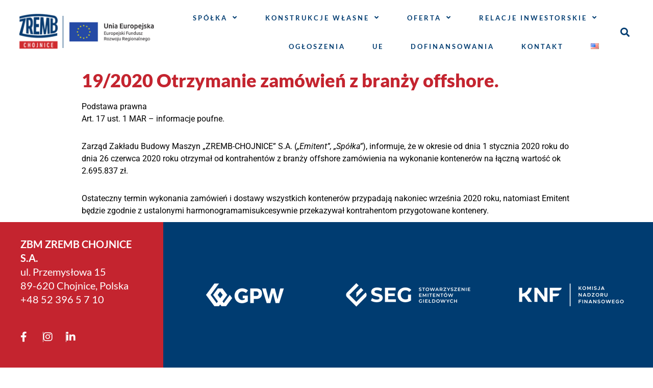

--- FILE ---
content_type: text/html; charset=UTF-8
request_url: https://zrembchojnice.pl/index.php/2020/06/26/19-2020-otrzymanie-zamowien-z-branzy-offshore/
body_size: 13343
content:
<!doctype html>
<html lang="pl-PL">
<head>
	<meta charset="UTF-8">
		<meta name="viewport" content="width=device-width, initial-scale=1">
	<link rel="profile" href="http://gmpg.org/xfn/11">
	<title>19/2020 Otrzymanie zamówień z branży offshore. &#8211; ZREMB Chojnice S.A.</title>
<meta name='robots' content='max-image-preview:large' />
<link rel="alternate" type="application/rss+xml" title="ZREMB Chojnice S.A. &raquo; Kanał z wpisami" href="https://zrembchojnice.pl/index.php/feed/" />
<link rel="alternate" type="application/rss+xml" title="ZREMB Chojnice S.A. &raquo; Kanał z komentarzami" href="https://zrembchojnice.pl/index.php/comments/feed/" />
<link rel="alternate" title="oEmbed (JSON)" type="application/json+oembed" href="https://zrembchojnice.pl/index.php/wp-json/oembed/1.0/embed?url=https%3A%2F%2Fzrembchojnice.pl%2Findex.php%2F2020%2F06%2F26%2F19-2020-otrzymanie-zamowien-z-branzy-offshore%2F&#038;lang=pl" />
<link rel="alternate" title="oEmbed (XML)" type="text/xml+oembed" href="https://zrembchojnice.pl/index.php/wp-json/oembed/1.0/embed?url=https%3A%2F%2Fzrembchojnice.pl%2Findex.php%2F2020%2F06%2F26%2F19-2020-otrzymanie-zamowien-z-branzy-offshore%2F&#038;format=xml&#038;lang=pl" />
<style id='wp-img-auto-sizes-contain-inline-css' type='text/css'>
img:is([sizes=auto i],[sizes^="auto," i]){contain-intrinsic-size:3000px 1500px}
/*# sourceURL=wp-img-auto-sizes-contain-inline-css */
</style>
<style id='wp-emoji-styles-inline-css' type='text/css'>

	img.wp-smiley, img.emoji {
		display: inline !important;
		border: none !important;
		box-shadow: none !important;
		height: 1em !important;
		width: 1em !important;
		margin: 0 0.07em !important;
		vertical-align: -0.1em !important;
		background: none !important;
		padding: 0 !important;
	}
/*# sourceURL=wp-emoji-styles-inline-css */
</style>
<link rel='stylesheet' id='wp-block-library-css' href='https://zrembchojnice.pl/wp-includes/css/dist/block-library/style.min.css?ver=6.9' type='text/css' media='all' />
<style id='classic-theme-styles-inline-css' type='text/css'>
/*! This file is auto-generated */
.wp-block-button__link{color:#fff;background-color:#32373c;border-radius:9999px;box-shadow:none;text-decoration:none;padding:calc(.667em + 2px) calc(1.333em + 2px);font-size:1.125em}.wp-block-file__button{background:#32373c;color:#fff;text-decoration:none}
/*# sourceURL=/wp-includes/css/classic-themes.min.css */
</style>
<style id='global-styles-inline-css' type='text/css'>
:root{--wp--preset--aspect-ratio--square: 1;--wp--preset--aspect-ratio--4-3: 4/3;--wp--preset--aspect-ratio--3-4: 3/4;--wp--preset--aspect-ratio--3-2: 3/2;--wp--preset--aspect-ratio--2-3: 2/3;--wp--preset--aspect-ratio--16-9: 16/9;--wp--preset--aspect-ratio--9-16: 9/16;--wp--preset--color--black: #000000;--wp--preset--color--cyan-bluish-gray: #abb8c3;--wp--preset--color--white: #ffffff;--wp--preset--color--pale-pink: #f78da7;--wp--preset--color--vivid-red: #cf2e2e;--wp--preset--color--luminous-vivid-orange: #ff6900;--wp--preset--color--luminous-vivid-amber: #fcb900;--wp--preset--color--light-green-cyan: #7bdcb5;--wp--preset--color--vivid-green-cyan: #00d084;--wp--preset--color--pale-cyan-blue: #8ed1fc;--wp--preset--color--vivid-cyan-blue: #0693e3;--wp--preset--color--vivid-purple: #9b51e0;--wp--preset--gradient--vivid-cyan-blue-to-vivid-purple: linear-gradient(135deg,rgb(6,147,227) 0%,rgb(155,81,224) 100%);--wp--preset--gradient--light-green-cyan-to-vivid-green-cyan: linear-gradient(135deg,rgb(122,220,180) 0%,rgb(0,208,130) 100%);--wp--preset--gradient--luminous-vivid-amber-to-luminous-vivid-orange: linear-gradient(135deg,rgb(252,185,0) 0%,rgb(255,105,0) 100%);--wp--preset--gradient--luminous-vivid-orange-to-vivid-red: linear-gradient(135deg,rgb(255,105,0) 0%,rgb(207,46,46) 100%);--wp--preset--gradient--very-light-gray-to-cyan-bluish-gray: linear-gradient(135deg,rgb(238,238,238) 0%,rgb(169,184,195) 100%);--wp--preset--gradient--cool-to-warm-spectrum: linear-gradient(135deg,rgb(74,234,220) 0%,rgb(151,120,209) 20%,rgb(207,42,186) 40%,rgb(238,44,130) 60%,rgb(251,105,98) 80%,rgb(254,248,76) 100%);--wp--preset--gradient--blush-light-purple: linear-gradient(135deg,rgb(255,206,236) 0%,rgb(152,150,240) 100%);--wp--preset--gradient--blush-bordeaux: linear-gradient(135deg,rgb(254,205,165) 0%,rgb(254,45,45) 50%,rgb(107,0,62) 100%);--wp--preset--gradient--luminous-dusk: linear-gradient(135deg,rgb(255,203,112) 0%,rgb(199,81,192) 50%,rgb(65,88,208) 100%);--wp--preset--gradient--pale-ocean: linear-gradient(135deg,rgb(255,245,203) 0%,rgb(182,227,212) 50%,rgb(51,167,181) 100%);--wp--preset--gradient--electric-grass: linear-gradient(135deg,rgb(202,248,128) 0%,rgb(113,206,126) 100%);--wp--preset--gradient--midnight: linear-gradient(135deg,rgb(2,3,129) 0%,rgb(40,116,252) 100%);--wp--preset--font-size--small: 13px;--wp--preset--font-size--medium: 20px;--wp--preset--font-size--large: 36px;--wp--preset--font-size--x-large: 42px;--wp--preset--spacing--20: 0.44rem;--wp--preset--spacing--30: 0.67rem;--wp--preset--spacing--40: 1rem;--wp--preset--spacing--50: 1.5rem;--wp--preset--spacing--60: 2.25rem;--wp--preset--spacing--70: 3.38rem;--wp--preset--spacing--80: 5.06rem;--wp--preset--shadow--natural: 6px 6px 9px rgba(0, 0, 0, 0.2);--wp--preset--shadow--deep: 12px 12px 50px rgba(0, 0, 0, 0.4);--wp--preset--shadow--sharp: 6px 6px 0px rgba(0, 0, 0, 0.2);--wp--preset--shadow--outlined: 6px 6px 0px -3px rgb(255, 255, 255), 6px 6px rgb(0, 0, 0);--wp--preset--shadow--crisp: 6px 6px 0px rgb(0, 0, 0);}:where(.is-layout-flex){gap: 0.5em;}:where(.is-layout-grid){gap: 0.5em;}body .is-layout-flex{display: flex;}.is-layout-flex{flex-wrap: wrap;align-items: center;}.is-layout-flex > :is(*, div){margin: 0;}body .is-layout-grid{display: grid;}.is-layout-grid > :is(*, div){margin: 0;}:where(.wp-block-columns.is-layout-flex){gap: 2em;}:where(.wp-block-columns.is-layout-grid){gap: 2em;}:where(.wp-block-post-template.is-layout-flex){gap: 1.25em;}:where(.wp-block-post-template.is-layout-grid){gap: 1.25em;}.has-black-color{color: var(--wp--preset--color--black) !important;}.has-cyan-bluish-gray-color{color: var(--wp--preset--color--cyan-bluish-gray) !important;}.has-white-color{color: var(--wp--preset--color--white) !important;}.has-pale-pink-color{color: var(--wp--preset--color--pale-pink) !important;}.has-vivid-red-color{color: var(--wp--preset--color--vivid-red) !important;}.has-luminous-vivid-orange-color{color: var(--wp--preset--color--luminous-vivid-orange) !important;}.has-luminous-vivid-amber-color{color: var(--wp--preset--color--luminous-vivid-amber) !important;}.has-light-green-cyan-color{color: var(--wp--preset--color--light-green-cyan) !important;}.has-vivid-green-cyan-color{color: var(--wp--preset--color--vivid-green-cyan) !important;}.has-pale-cyan-blue-color{color: var(--wp--preset--color--pale-cyan-blue) !important;}.has-vivid-cyan-blue-color{color: var(--wp--preset--color--vivid-cyan-blue) !important;}.has-vivid-purple-color{color: var(--wp--preset--color--vivid-purple) !important;}.has-black-background-color{background-color: var(--wp--preset--color--black) !important;}.has-cyan-bluish-gray-background-color{background-color: var(--wp--preset--color--cyan-bluish-gray) !important;}.has-white-background-color{background-color: var(--wp--preset--color--white) !important;}.has-pale-pink-background-color{background-color: var(--wp--preset--color--pale-pink) !important;}.has-vivid-red-background-color{background-color: var(--wp--preset--color--vivid-red) !important;}.has-luminous-vivid-orange-background-color{background-color: var(--wp--preset--color--luminous-vivid-orange) !important;}.has-luminous-vivid-amber-background-color{background-color: var(--wp--preset--color--luminous-vivid-amber) !important;}.has-light-green-cyan-background-color{background-color: var(--wp--preset--color--light-green-cyan) !important;}.has-vivid-green-cyan-background-color{background-color: var(--wp--preset--color--vivid-green-cyan) !important;}.has-pale-cyan-blue-background-color{background-color: var(--wp--preset--color--pale-cyan-blue) !important;}.has-vivid-cyan-blue-background-color{background-color: var(--wp--preset--color--vivid-cyan-blue) !important;}.has-vivid-purple-background-color{background-color: var(--wp--preset--color--vivid-purple) !important;}.has-black-border-color{border-color: var(--wp--preset--color--black) !important;}.has-cyan-bluish-gray-border-color{border-color: var(--wp--preset--color--cyan-bluish-gray) !important;}.has-white-border-color{border-color: var(--wp--preset--color--white) !important;}.has-pale-pink-border-color{border-color: var(--wp--preset--color--pale-pink) !important;}.has-vivid-red-border-color{border-color: var(--wp--preset--color--vivid-red) !important;}.has-luminous-vivid-orange-border-color{border-color: var(--wp--preset--color--luminous-vivid-orange) !important;}.has-luminous-vivid-amber-border-color{border-color: var(--wp--preset--color--luminous-vivid-amber) !important;}.has-light-green-cyan-border-color{border-color: var(--wp--preset--color--light-green-cyan) !important;}.has-vivid-green-cyan-border-color{border-color: var(--wp--preset--color--vivid-green-cyan) !important;}.has-pale-cyan-blue-border-color{border-color: var(--wp--preset--color--pale-cyan-blue) !important;}.has-vivid-cyan-blue-border-color{border-color: var(--wp--preset--color--vivid-cyan-blue) !important;}.has-vivid-purple-border-color{border-color: var(--wp--preset--color--vivid-purple) !important;}.has-vivid-cyan-blue-to-vivid-purple-gradient-background{background: var(--wp--preset--gradient--vivid-cyan-blue-to-vivid-purple) !important;}.has-light-green-cyan-to-vivid-green-cyan-gradient-background{background: var(--wp--preset--gradient--light-green-cyan-to-vivid-green-cyan) !important;}.has-luminous-vivid-amber-to-luminous-vivid-orange-gradient-background{background: var(--wp--preset--gradient--luminous-vivid-amber-to-luminous-vivid-orange) !important;}.has-luminous-vivid-orange-to-vivid-red-gradient-background{background: var(--wp--preset--gradient--luminous-vivid-orange-to-vivid-red) !important;}.has-very-light-gray-to-cyan-bluish-gray-gradient-background{background: var(--wp--preset--gradient--very-light-gray-to-cyan-bluish-gray) !important;}.has-cool-to-warm-spectrum-gradient-background{background: var(--wp--preset--gradient--cool-to-warm-spectrum) !important;}.has-blush-light-purple-gradient-background{background: var(--wp--preset--gradient--blush-light-purple) !important;}.has-blush-bordeaux-gradient-background{background: var(--wp--preset--gradient--blush-bordeaux) !important;}.has-luminous-dusk-gradient-background{background: var(--wp--preset--gradient--luminous-dusk) !important;}.has-pale-ocean-gradient-background{background: var(--wp--preset--gradient--pale-ocean) !important;}.has-electric-grass-gradient-background{background: var(--wp--preset--gradient--electric-grass) !important;}.has-midnight-gradient-background{background: var(--wp--preset--gradient--midnight) !important;}.has-small-font-size{font-size: var(--wp--preset--font-size--small) !important;}.has-medium-font-size{font-size: var(--wp--preset--font-size--medium) !important;}.has-large-font-size{font-size: var(--wp--preset--font-size--large) !important;}.has-x-large-font-size{font-size: var(--wp--preset--font-size--x-large) !important;}
:where(.wp-block-post-template.is-layout-flex){gap: 1.25em;}:where(.wp-block-post-template.is-layout-grid){gap: 1.25em;}
:where(.wp-block-term-template.is-layout-flex){gap: 1.25em;}:where(.wp-block-term-template.is-layout-grid){gap: 1.25em;}
:where(.wp-block-columns.is-layout-flex){gap: 2em;}:where(.wp-block-columns.is-layout-grid){gap: 2em;}
:root :where(.wp-block-pullquote){font-size: 1.5em;line-height: 1.6;}
/*# sourceURL=global-styles-inline-css */
</style>
<link rel='stylesheet' id='da-frontend-css' href='https://zrembchojnice.pl/wp-content/plugins/download-attachments/css/frontend.css?ver=1.3' type='text/css' media='all' />
<link rel='stylesheet' id='hello-elementor-css' href='https://zrembchojnice.pl/wp-content/themes/hello-elementor/style.min.css?ver=2.4.1' type='text/css' media='all' />
<link rel='stylesheet' id='hello-elementor-theme-style-css' href='https://zrembchojnice.pl/wp-content/themes/hello-elementor/theme.min.css?ver=2.4.1' type='text/css' media='all' />
<link rel='stylesheet' id='elementor-frontend-css' href='https://zrembchojnice.pl/wp-content/plugins/elementor/assets/css/frontend.min.css?ver=3.34.4' type='text/css' media='all' />
<link rel='stylesheet' id='elementor-post-6016-css' href='https://zrembchojnice.pl/wp-content/uploads/elementor/css/post-6016.css?ver=1769683018' type='text/css' media='all' />
<link rel='stylesheet' id='widget-image-css' href='https://zrembchojnice.pl/wp-content/plugins/elementor/assets/css/widget-image.min.css?ver=3.34.4' type='text/css' media='all' />
<link rel='stylesheet' id='e-sticky-css' href='https://zrembchojnice.pl/wp-content/plugins/elementor-pro/assets/css/modules/sticky.min.css?ver=3.34.3' type='text/css' media='all' />
<link rel='stylesheet' id='e-motion-fx-css' href='https://zrembchojnice.pl/wp-content/plugins/elementor-pro/assets/css/modules/motion-fx.min.css?ver=3.34.3' type='text/css' media='all' />
<link rel='stylesheet' id='widget-nav-menu-css' href='https://zrembchojnice.pl/wp-content/plugins/elementor-pro/assets/css/widget-nav-menu.min.css?ver=3.34.3' type='text/css' media='all' />
<link rel='stylesheet' id='widget-search-form-css' href='https://zrembchojnice.pl/wp-content/plugins/elementor-pro/assets/css/widget-search-form.min.css?ver=3.34.3' type='text/css' media='all' />
<link rel='stylesheet' id='elementor-icons-shared-0-css' href='https://zrembchojnice.pl/wp-content/plugins/elementor/assets/lib/font-awesome/css/fontawesome.min.css?ver=5.15.3' type='text/css' media='all' />
<link rel='stylesheet' id='elementor-icons-fa-solid-css' href='https://zrembchojnice.pl/wp-content/plugins/elementor/assets/lib/font-awesome/css/solid.min.css?ver=5.15.3' type='text/css' media='all' />
<link rel='stylesheet' id='widget-icon-list-css' href='https://zrembchojnice.pl/wp-content/plugins/elementor/assets/css/widget-icon-list.min.css?ver=3.34.4' type='text/css' media='all' />
<link rel='stylesheet' id='elementor-icons-css' href='https://zrembchojnice.pl/wp-content/plugins/elementor/assets/lib/eicons/css/elementor-icons.min.css?ver=5.46.0' type='text/css' media='all' />
<link rel='stylesheet' id='elementor-post-6017-css' href='https://zrembchojnice.pl/wp-content/uploads/elementor/css/post-6017.css?ver=1769683018' type='text/css' media='all' />
<link rel='stylesheet' id='elementor-post-6856-css' href='https://zrembchojnice.pl/wp-content/uploads/elementor/css/post-6856.css?ver=1769683018' type='text/css' media='all' />
<link rel='stylesheet' id='elementor-gf-local-lato-css' href='https://zrembchojnice.pl/wp-content/uploads/elementor/google-fonts/css/lato.css?ver=1742250979' type='text/css' media='all' />
<link rel='stylesheet' id='elementor-gf-local-roboto-css' href='https://zrembchojnice.pl/wp-content/uploads/elementor/google-fonts/css/roboto.css?ver=1742250985' type='text/css' media='all' />
<link rel='stylesheet' id='elementor-icons-fa-brands-css' href='https://zrembchojnice.pl/wp-content/plugins/elementor/assets/lib/font-awesome/css/brands.min.css?ver=5.15.3' type='text/css' media='all' />
<script type="text/javascript" src="https://zrembchojnice.pl/wp-includes/js/jquery/jquery.min.js?ver=3.7.1" id="jquery-core-js"></script>
<script type="text/javascript" src="https://zrembchojnice.pl/wp-includes/js/jquery/jquery-migrate.min.js?ver=3.4.1" id="jquery-migrate-js"></script>
<link rel="https://api.w.org/" href="https://zrembchojnice.pl/index.php/wp-json/" /><link rel="alternate" title="JSON" type="application/json" href="https://zrembchojnice.pl/index.php/wp-json/wp/v2/posts/4712" /><link rel="EditURI" type="application/rsd+xml" title="RSD" href="https://zrembchojnice.pl/xmlrpc.php?rsd" />
<meta name="generator" content="WordPress 6.9" />
<link rel="canonical" href="https://zrembchojnice.pl/index.php/2020/06/26/19-2020-otrzymanie-zamowien-z-branzy-offshore/" />
<link rel='shortlink' href='https://zrembchojnice.pl/?p=4712' />
<meta name="generator" content="Elementor 3.34.4; features: additional_custom_breakpoints; settings: css_print_method-external, google_font-enabled, font_display-auto">
			<style>
				.e-con.e-parent:nth-of-type(n+4):not(.e-lazyloaded):not(.e-no-lazyload),
				.e-con.e-parent:nth-of-type(n+4):not(.e-lazyloaded):not(.e-no-lazyload) * {
					background-image: none !important;
				}
				@media screen and (max-height: 1024px) {
					.e-con.e-parent:nth-of-type(n+3):not(.e-lazyloaded):not(.e-no-lazyload),
					.e-con.e-parent:nth-of-type(n+3):not(.e-lazyloaded):not(.e-no-lazyload) * {
						background-image: none !important;
					}
				}
				@media screen and (max-height: 640px) {
					.e-con.e-parent:nth-of-type(n+2):not(.e-lazyloaded):not(.e-no-lazyload),
					.e-con.e-parent:nth-of-type(n+2):not(.e-lazyloaded):not(.e-no-lazyload) * {
						background-image: none !important;
					}
				}
			</style>
			<link rel="icon" href="https://zrembchojnice.pl/wp-content/uploads/2022/04/cropped-favicon-32x32.png" sizes="32x32" />
<link rel="icon" href="https://zrembchojnice.pl/wp-content/uploads/2022/04/cropped-favicon-192x192.png" sizes="192x192" />
<link rel="apple-touch-icon" href="https://zrembchojnice.pl/wp-content/uploads/2022/04/cropped-favicon-180x180.png" />
<meta name="msapplication-TileImage" content="https://zrembchojnice.pl/wp-content/uploads/2022/04/cropped-favicon-270x270.png" />
</head>
<body class="wp-singular post-template-default single single-post postid-4712 single-format-standard wp-custom-logo wp-theme-hello-elementor elementor-default elementor-kit-6016">

		<header data-elementor-type="header" data-elementor-id="6017" class="elementor elementor-6017 elementor-location-header" data-elementor-post-type="elementor_library">
					<section class="elementor-section elementor-top-section elementor-element elementor-element-794cf722 elementor-section-full_width elementor-section-height-min-height elementor-section-items-stretch elementor-section-height-default" data-id="794cf722" data-element_type="section" data-settings="{&quot;sticky&quot;:&quot;top&quot;,&quot;background_background&quot;:&quot;classic&quot;,&quot;sticky_on&quot;:[&quot;desktop&quot;,&quot;tablet&quot;,&quot;mobile&quot;],&quot;sticky_offset&quot;:0,&quot;sticky_effects_offset&quot;:0,&quot;sticky_anchor_link_offset&quot;:0}">
						<div class="elementor-container elementor-column-gap-default">
					<div class="elementor-column elementor-col-25 elementor-top-column elementor-element elementor-element-e7443e7" data-id="e7443e7" data-element_type="column">
			<div class="elementor-widget-wrap elementor-element-populated">
						<div class="elementor-element elementor-element-220ae304 elementor-widget elementor-widget-image" data-id="220ae304" data-element_type="widget" data-widget_type="image.default">
				<div class="elementor-widget-container">
																<a href="https://zrembchojnice.pl">
							<img src="https://zrembchojnice.pl/wp-content/uploads/elementor/thumbs/cropped-cropped-favicon-e1660070067709-pt0w7bzkcilk5nxu991lbuzmy3gz8l46izjpd7w5s2.png" title="ZREMB_logo.png" alt="ZREMB_logo.png" loading="lazy" />								</a>
															</div>
				</div>
					</div>
		</div>
				<div class="elementor-column elementor-col-25 elementor-top-column elementor-element elementor-element-e03d907" data-id="e03d907" data-element_type="column">
			<div class="elementor-widget-wrap elementor-element-populated">
						<div class="elementor-element elementor-element-7a78548 elementor-widget elementor-widget-image" data-id="7a78548" data-element_type="widget" data-widget_type="image.default">
				<div class="elementor-widget-container">
																<a href="https://zrembchojnice.pl/index.php/projekty-unijne/">
							<img src="https://zrembchojnice.pl/wp-content/uploads/elementor/thumbs/UE_EFRR1-pt0w8y9j6h5pysuwxyr1yqrl2p20lwhnaaw5qvg7b4.png" title="UE_EFRR1" alt="UE_EFRR1" loading="lazy" />								</a>
															</div>
				</div>
					</div>
		</div>
				<div class="elementor-column elementor-col-25 elementor-top-column elementor-element elementor-element-742a9c1" data-id="742a9c1" data-element_type="column">
			<div class="elementor-widget-wrap elementor-element-populated">
						<div class="elementor-element elementor-element-a03cf7e elementor-nav-menu__align-end elementor-nav-menu--stretch elementor-nav-menu--dropdown-tablet elementor-nav-menu__text-align-aside elementor-nav-menu--toggle elementor-nav-menu--burger elementor-widget elementor-widget-nav-menu" data-id="a03cf7e" data-element_type="widget" data-settings="{&quot;full_width&quot;:&quot;stretch&quot;,&quot;motion_fx_motion_fx_scrolling&quot;:&quot;yes&quot;,&quot;sticky&quot;:&quot;top&quot;,&quot;submenu_icon&quot;:{&quot;value&quot;:&quot;&lt;i class=\&quot;fas fa-angle-down\&quot; aria-hidden=\&quot;true\&quot;&gt;&lt;\/i&gt;&quot;,&quot;library&quot;:&quot;fa-solid&quot;},&quot;layout&quot;:&quot;horizontal&quot;,&quot;toggle&quot;:&quot;burger&quot;,&quot;motion_fx_devices&quot;:[&quot;desktop&quot;,&quot;tablet&quot;,&quot;mobile&quot;],&quot;sticky_on&quot;:[&quot;desktop&quot;,&quot;tablet&quot;,&quot;mobile&quot;],&quot;sticky_offset&quot;:0,&quot;sticky_effects_offset&quot;:0,&quot;sticky_anchor_link_offset&quot;:0}" data-widget_type="nav-menu.default">
				<div class="elementor-widget-container">
								<nav aria-label="Menu" class="elementor-nav-menu--main elementor-nav-menu__container elementor-nav-menu--layout-horizontal e--pointer-underline e--animation-fade">
				<ul id="menu-1-a03cf7e" class="elementor-nav-menu"><li class="menu-item menu-item-type-custom menu-item-object-custom menu-item-has-children menu-item-8133"><a href="#" class="elementor-item elementor-item-anchor">Spółka</a>
<ul class="sub-menu elementor-nav-menu--dropdown">
	<li class="menu-item menu-item-type-post_type menu-item-object-page menu-item-8942"><a href="https://zrembchojnice.pl/index.php/o-firmie/" class="elementor-sub-item">O firmie</a></li>
	<li class="menu-item menu-item-type-post_type menu-item-object-page menu-item-8989"><a href="https://zrembchojnice.pl/index.php/organy-spolki/zarzad/" class="elementor-sub-item">Zarząd</a></li>
	<li class="menu-item menu-item-type-post_type menu-item-object-page menu-item-8965"><a href="https://zrembchojnice.pl/index.php/organy-spolki/rada-nadzorcza/" class="elementor-sub-item">Rada Nadzorcza</a></li>
	<li class="menu-item menu-item-type-post_type menu-item-object-page menu-item-9482"><a href="https://zrembchojnice.pl/index.php/certyfikaty/" class="elementor-sub-item">Certyfikaty</a></li>
	<li class="menu-item menu-item-type-post_type menu-item-object-page menu-item-9018"><a href="https://zrembchojnice.pl/index.php/pliki-do-pobrania/" class="elementor-sub-item">Pliki do pobrania</a></li>
	<li class="menu-item menu-item-type-custom menu-item-object-custom menu-item-has-children menu-item-11387"><a href="#" class="elementor-sub-item elementor-item-anchor">Media o nas</a>
	<ul class="sub-menu elementor-nav-menu--dropdown">
		<li class="menu-item menu-item-type-custom menu-item-object-custom menu-item-11388"><a href="https://www.gospodarkamorska.pl/terraen-nowe-podejscie-magazynowania-energii-72314" class="elementor-sub-item">Terraen. Nowe podejście do magazynowania energii</a></li>
	</ul>
</li>
</ul>
</li>
<li class="menu-item menu-item-type-custom menu-item-object-custom menu-item-has-children menu-item-10730"><a href="#" class="elementor-item elementor-item-anchor">Konstrukcje własne</a>
<ul class="sub-menu elementor-nav-menu--dropdown">
	<li class="menu-item menu-item-type-post_type menu-item-object-page menu-item-11038"><a href="https://zrembchojnice.pl/index.php/kontener-bocznodrzwiowy-csc-20-ft/" class="elementor-sub-item">Kontener bocznodrzwiowy / CSC 20 ft</a></li>
	<li class="menu-item menu-item-type-post_type menu-item-object-page menu-item-11039"><a href="https://zrembchojnice.pl/index.php/platforma-transportowa-wojskowa-20-ft/" class="elementor-sub-item">Platforma transportowa wojskowa 20 ft</a></li>
	<li class="menu-item menu-item-type-post_type menu-item-object-page menu-item-10731"><a href="https://zrembchojnice.pl/index.php/kontener-na-urzadzenia-elektryczne-dnv-2-7-1-dnv-2-7-3-csc-electrical-40ft/" class="elementor-sub-item">Kontener na urządzenia elektryczne  DNV 2.7-1 / DNV 2.7-3 / CSC  Electrical 40ft​</a></li>
	<li class="menu-item menu-item-type-post_type menu-item-object-page menu-item-10804"><a href="https://zrembchojnice.pl/index.php/kontener-dnv-2-7-1-dnv-2-7-3-csc-20ft/" class="elementor-sub-item">Kontener DNV 2.7-1 / DNV 2.7-3 / CSC 20ft​</a></li>
	<li class="menu-item menu-item-type-custom menu-item-object-custom menu-item-9215"><a href="http://zremove.pl" class="elementor-sub-item">Kontener samowyładowczy ZREMOVE</a></li>
	<li class="menu-item menu-item-type-custom menu-item-object-custom menu-item-9351"><a href="http://zrecook.pl" class="elementor-sub-item">Kuchnia mobilna ZRECOOK</a></li>
	<li class="menu-item menu-item-type-custom menu-item-object-custom menu-item-9875"><a href="https://zrembchojnice.pl/index.php/oferta__trashed/wlasnego-projektu#sort" class="elementor-sub-item elementor-item-anchor">Kontener do transportu urządzenia sortującego</a></li>
	<li class="menu-item menu-item-type-custom menu-item-object-custom menu-item-9876"><a href="https://zrembchojnice.pl/index.php/oferta__trashed/wlasnego-projektu#budowlany" class="elementor-sub-item elementor-item-anchor">Obiekt budowlany</a></li>
	<li class="menu-item menu-item-type-post_type menu-item-object-page menu-item-11511"><a href="https://zrembchojnice.pl/index.php/dom-plywajacy-zreboat/" class="elementor-sub-item">Dom pływający ZREBOAT</a></li>
</ul>
</li>
<li class="menu-item menu-item-type-custom menu-item-object-custom menu-item-has-children menu-item-8134"><a href="#" class="elementor-item elementor-item-anchor">Oferta</a>
<ul class="sub-menu elementor-nav-menu--dropdown">
	<li class="menu-item menu-item-type-post_type menu-item-object-page menu-item-9355"><a href="https://zrembchojnice.pl/index.php/kontenery-wojskowe-w-tym-odporne-na-ostrzal/" class="elementor-sub-item">Kontenery wojskowe</a></li>
	<li class="menu-item menu-item-type-post_type menu-item-object-page menu-item-has-children menu-item-9189"><a href="https://zrembchojnice.pl/index.php/kontenery-offshore-w-tym-narzedziowe/" class="elementor-sub-item">Kontenery offshore, w tym narzędziowe</a>
	<ul class="sub-menu elementor-nav-menu--dropdown">
		<li class="menu-item menu-item-type-custom menu-item-object-custom menu-item-9289"><a href="index.php/oferta/kontenery-offshore-w-tym-narzedziowe#baskety" class="elementor-sub-item elementor-item-anchor">Baskety</a></li>
		<li class="menu-item menu-item-type-custom menu-item-object-custom menu-item-9290"><a href="index.php/oferta/kontenery-offshore-w-tym-narzedziowe#mudskip" class="elementor-sub-item elementor-item-anchor">Mudskipy</a></li>
		<li class="menu-item menu-item-type-custom menu-item-object-custom menu-item-9294"><a href="index.php/oferta/kontenery-offshore-w-tym-narzedziowe#Knarzedziowe" class="elementor-sub-item elementor-item-anchor">Kontenery na narzędzia</a></li>
		<li class="menu-item menu-item-type-custom menu-item-object-custom menu-item-9295"><a href="index.php/oferta/kontenery-offshore-w-tym-narzedziowe#specjalistyczne" class="elementor-sub-item elementor-item-anchor">Kontenery specjalistyczne</a></li>
		<li class="menu-item menu-item-type-custom menu-item-object-custom menu-item-9300"><a href="index.php/oferta/kontenery-offshore-w-tym-narzedziowe#gazowe" class="elementor-sub-item elementor-item-anchor">Kontenery do przechowywania butli gazowych</a></li>
	</ul>
</li>
	<li class="menu-item menu-item-type-post_type menu-item-object-page menu-item-9357"><a href="https://zrembchojnice.pl/index.php/baskety-narzedziowe-dla-platform-wiertniczych-2/" class="elementor-sub-item">Ramy offshore</a></li>
	<li class="menu-item menu-item-type-post_type menu-item-object-page menu-item-9354"><a href="https://zrembchojnice.pl/index.php/kontenery-szczelne-do-przewozu-odpadow-radioaktywnych-typu-ip-2/" class="elementor-sub-item">Kontenery do przewozu ładunków niebezpiecznych​</a></li>
	<li class="menu-item menu-item-type-post_type menu-item-object-page menu-item-9356"><a href="https://zrembchojnice.pl/index.php/mudskip-transport-szlamu-morskiego/" class="elementor-sub-item">Maszyny dla rolnictwa</a></li>
	<li class="menu-item menu-item-type-post_type menu-item-object-page menu-item-9358"><a href="https://zrembchojnice.pl/index.php/konstrukcje-stalowe/" class="elementor-sub-item">Konstrukcje stalowe</a></li>
	<li class="menu-item menu-item-type-post_type menu-item-object-page menu-item-9353"><a href="https://zrembchojnice.pl/index.php/kontener-wojskowy-projekt-wlasny/" class="elementor-sub-item">Kontener wojskowy, projekt własny</a></li>
	<li class="menu-item menu-item-type-post_type menu-item-object-page menu-item-11512"><a href="https://zrembchojnice.pl/index.php/dom-plywajacy-zreboat/" class="elementor-sub-item">Dom pływający ZREBOAT</a></li>
</ul>
</li>
<li class="menu-item menu-item-type-custom menu-item-object-custom menu-item-has-children menu-item-8135"><a href="#" class="elementor-item elementor-item-anchor">Relacje inwestorskie</a>
<ul class="sub-menu elementor-nav-menu--dropdown">
	<li class="menu-item menu-item-type-post_type menu-item-object-page menu-item-9365"><a href="https://zrembchojnice.pl/index.php/relacje-inwestorskie/akcjonariat-2/" class="elementor-sub-item">Akcjonariat</a></li>
	<li class="menu-item menu-item-type-post_type menu-item-object-page menu-item-9696"><a href="https://zrembchojnice.pl/index.php/relacje-inwestorskie/walne-zgromadzenia-akcjonariuszy/" class="elementor-sub-item">Walne zgromadzenia akcjonariuszy</a></li>
	<li class="menu-item menu-item-type-post_type menu-item-object-page menu-item-9762"><a href="https://zrembchojnice.pl/index.php/relacje-inwestorskie/lad-korporacyjny/" class="elementor-sub-item">Ład korporacyjny</a></li>
	<li class="menu-item menu-item-type-post_type menu-item-object-page menu-item-9371"><a href="https://zrembchojnice.pl/index.php/relacje-inwestorskie/kontakt-w-zakresie-relacji-inwestorskich-2/" class="elementor-sub-item">Kontakt w zakresie relacji inwestorskich</a></li>
	<li class="menu-item menu-item-type-custom menu-item-object-custom menu-item-has-children menu-item-9386"><a href="#" class="elementor-sub-item elementor-item-anchor">Akcje</a>
	<ul class="sub-menu elementor-nav-menu--dropdown">
		<li class="menu-item menu-item-type-post_type menu-item-object-page menu-item-9387"><a href="https://zrembchojnice.pl/index.php/relacje-inwestorskie/oferta-publiczna-akcji/" class="elementor-sub-item">Oferta publiczna akcji</a></li>
		<li class="menu-item menu-item-type-post_type menu-item-object-page menu-item-9388"><a href="https://zrembchojnice.pl/index.php/relacje-inwestorskie/prospekt-emisyjny-i-aneksy/" class="elementor-sub-item">Prospekt emisyjny i aneksy</a></li>
	</ul>
</li>
	<li class="menu-item menu-item-type-custom menu-item-object-custom menu-item-has-children menu-item-9588"><a href="#" class="elementor-sub-item elementor-item-anchor">Raporty bieżące</a>
	<ul class="sub-menu elementor-nav-menu--dropdown">
		<li class="menu-item menu-item-type-post_type menu-item-object-page menu-item-12552"><a href="https://zrembchojnice.pl/index.php/relacje-inwestorskie/raporty-biezace-2025/" class="elementor-sub-item">Raporty bieżące 2025</a></li>
		<li class="menu-item menu-item-type-post_type menu-item-object-page menu-item-12549"><a href="https://zrembchojnice.pl/index.php/relacje-inwestorskie/raporty-biezace-2024/" class="elementor-sub-item">Raporty bieżące 2024</a></li>
		<li class="menu-item menu-item-type-post_type menu-item-object-page menu-item-9587"><a href="https://zrembchojnice.pl/index.php/relacje-inwestorskie/raporty-biezace-2023/" class="elementor-sub-item">Raporty bieżące 2023</a></li>
		<li class="menu-item menu-item-type-post_type menu-item-object-page menu-item-10840"><a href="https://zrembchojnice.pl/index.php/relacje-inwestorskie/raporty-biezace-2022/" class="elementor-sub-item">Raporty bieżące 2022</a></li>
		<li class="menu-item menu-item-type-post_type menu-item-object-page menu-item-9802"><a href="https://zrembchojnice.pl/index.php/relacje-inwestorskie/raporty-biezace-2021/" class="elementor-sub-item">Raporty bieżące 2021</a></li>
		<li class="menu-item menu-item-type-post_type menu-item-object-page menu-item-10356"><a href="https://zrembchojnice.pl/index.php/relacje-inwestorskie/raporty-biezace-2020/" class="elementor-sub-item">Raporty bieżące 2020</a></li>
		<li class="menu-item menu-item-type-post_type menu-item-object-page menu-item-10355"><a href="https://zrembchojnice.pl/index.php/relacje-inwestorskie/raporty-biezace-2019/" class="elementor-sub-item">Raporty bieżące 2019</a></li>
		<li class="menu-item menu-item-type-post_type menu-item-object-page menu-item-10418"><a href="https://zrembchojnice.pl/index.php/relacje-inwestorskie/raporty-biezace-2018/" class="elementor-sub-item">Raporty bieżące 2018</a></li>
		<li class="menu-item menu-item-type-post_type menu-item-object-page menu-item-10416"><a href="https://zrembchojnice.pl/index.php/relacje-inwestorskie/raporty-biezace-2017/" class="elementor-sub-item">Raporty bieżące 2017</a></li>
	</ul>
</li>
	<li class="menu-item menu-item-type-custom menu-item-object-custom menu-item-has-children menu-item-9788"><a href="#" class="elementor-sub-item elementor-item-anchor">Raporty okresowe</a>
	<ul class="sub-menu elementor-nav-menu--dropdown">
		<li class="menu-item menu-item-type-post_type menu-item-object-page menu-item-12566"><a href="https://zrembchojnice.pl/index.php/relacje-inwestorskie/raporty-okresowe-2025/" class="elementor-sub-item">Raporty okresowe 2025</a></li>
		<li class="menu-item menu-item-type-post_type menu-item-object-page menu-item-11386"><a href="https://zrembchojnice.pl/index.php/relacje-inwestorskie/raporty-okresowe-2024/" class="elementor-sub-item">Raporty okresowe 2024</a></li>
		<li class="menu-item menu-item-type-post_type menu-item-object-page menu-item-12266"><a href="https://zrembchojnice.pl/index.php/relacje-inwestorskie/raporty-okresowe-2023/" class="elementor-sub-item">Raporty okresowe 2023</a></li>
		<li class="menu-item menu-item-type-post_type menu-item-object-page menu-item-10621"><a href="https://zrembchojnice.pl/index.php/relacje-inwestorskie/raporty-okresowe-2022/" class="elementor-sub-item">Raporty okresowe 2022</a></li>
		<li class="menu-item menu-item-type-post_type menu-item-object-page menu-item-9968"><a href="https://zrembchojnice.pl/index.php/relacje-inwestorskie/raporty-okresowe-2021/" class="elementor-sub-item">Raporty okresowe 2021</a></li>
		<li class="menu-item menu-item-type-post_type menu-item-object-page menu-item-10298"><a href="https://zrembchojnice.pl/index.php/relacje-inwestorskie/raporty-okresowe-2020/" class="elementor-sub-item">Raporty okresowe 2020</a></li>
		<li class="menu-item menu-item-type-post_type menu-item-object-page menu-item-9969"><a href="https://zrembchojnice.pl/index.php/relacje-inwestorskie/raporty-okresowe-2019/" class="elementor-sub-item">Raporty okresowe 2019</a></li>
		<li class="menu-item menu-item-type-post_type menu-item-object-page menu-item-10293"><a href="https://zrembchojnice.pl/index.php/relacje-inwestorskie/raporty-okresowe-2018/" class="elementor-sub-item">Raporty okresowe 2018</a></li>
		<li class="menu-item menu-item-type-post_type menu-item-object-page menu-item-10294"><a href="https://zrembchojnice.pl/index.php/relacje-inwestorskie/raporty-okresowe-2017/" class="elementor-sub-item">Raporty okresowe 2017</a></li>
	</ul>
</li>
	<li class="menu-item menu-item-type-post_type menu-item-object-page menu-item-9786"><a href="https://zrembchojnice.pl/index.php/relacje-inwestorskie/historia-operacji-na-akcjach/" class="elementor-sub-item">Historia operacji na akcjach</a></li>
	<li class="menu-item menu-item-type-post_type menu-item-object-page menu-item-9787"><a href="https://zrembchojnice.pl/index.php/relacje-inwestorskie/notowania/" class="elementor-sub-item">Notowania</a></li>
	<li class="menu-item menu-item-type-post_type menu-item-object-page menu-item-9769"><a href="https://zrembchojnice.pl/index.php/relacje-inwestorskie/kalendarium-wydarzen/" class="elementor-sub-item">Kalendarium wydarzeń</a></li>
</ul>
</li>
<li class="menu-item menu-item-type-post_type menu-item-object-page menu-item-11770"><a href="https://zrembchojnice.pl/index.php/ogloszenia/" class="elementor-item">Ogłoszenia</a></li>
<li class="menu-item menu-item-type-post_type menu-item-object-page menu-item-9185"><a href="https://zrembchojnice.pl/index.php/projekty-unijne/" class="elementor-item">UE</a></li>
<li class="menu-item menu-item-type-post_type menu-item-object-page menu-item-12392"><a href="https://zrembchojnice.pl/index.php/dofinansowania/" class="elementor-item">Dofinansowania</a></li>
<li class="menu-item menu-item-type-post_type menu-item-object-page menu-item-8921"><a href="https://zrembchojnice.pl/index.php/kontakt/" class="elementor-item">Kontakt</a></li>
<li class="lang-item lang-item-44 lang-item-en no-translation lang-item-first menu-item menu-item-type-custom menu-item-object-custom menu-item-9970-en"><a href="https://zrembchojnice.pl/index.php/en/home-page/" hreflang="en-US" lang="en-US" class="elementor-item"><img src="[data-uri]" alt="English" width="16" height="11" style="width: 16px; height: 11px;" /></a></li>
</ul>			</nav>
					<div class="elementor-menu-toggle" role="button" tabindex="0" aria-label="Menu Toggle" aria-expanded="false">
			<i aria-hidden="true" role="presentation" class="elementor-menu-toggle__icon--open eicon-menu-bar"></i><i aria-hidden="true" role="presentation" class="elementor-menu-toggle__icon--close eicon-close"></i>		</div>
					<nav class="elementor-nav-menu--dropdown elementor-nav-menu__container" aria-hidden="true">
				<ul id="menu-2-a03cf7e" class="elementor-nav-menu"><li class="menu-item menu-item-type-custom menu-item-object-custom menu-item-has-children menu-item-8133"><a href="#" class="elementor-item elementor-item-anchor" tabindex="-1">Spółka</a>
<ul class="sub-menu elementor-nav-menu--dropdown">
	<li class="menu-item menu-item-type-post_type menu-item-object-page menu-item-8942"><a href="https://zrembchojnice.pl/index.php/o-firmie/" class="elementor-sub-item" tabindex="-1">O firmie</a></li>
	<li class="menu-item menu-item-type-post_type menu-item-object-page menu-item-8989"><a href="https://zrembchojnice.pl/index.php/organy-spolki/zarzad/" class="elementor-sub-item" tabindex="-1">Zarząd</a></li>
	<li class="menu-item menu-item-type-post_type menu-item-object-page menu-item-8965"><a href="https://zrembchojnice.pl/index.php/organy-spolki/rada-nadzorcza/" class="elementor-sub-item" tabindex="-1">Rada Nadzorcza</a></li>
	<li class="menu-item menu-item-type-post_type menu-item-object-page menu-item-9482"><a href="https://zrembchojnice.pl/index.php/certyfikaty/" class="elementor-sub-item" tabindex="-1">Certyfikaty</a></li>
	<li class="menu-item menu-item-type-post_type menu-item-object-page menu-item-9018"><a href="https://zrembchojnice.pl/index.php/pliki-do-pobrania/" class="elementor-sub-item" tabindex="-1">Pliki do pobrania</a></li>
	<li class="menu-item menu-item-type-custom menu-item-object-custom menu-item-has-children menu-item-11387"><a href="#" class="elementor-sub-item elementor-item-anchor" tabindex="-1">Media o nas</a>
	<ul class="sub-menu elementor-nav-menu--dropdown">
		<li class="menu-item menu-item-type-custom menu-item-object-custom menu-item-11388"><a href="https://www.gospodarkamorska.pl/terraen-nowe-podejscie-magazynowania-energii-72314" class="elementor-sub-item" tabindex="-1">Terraen. Nowe podejście do magazynowania energii</a></li>
	</ul>
</li>
</ul>
</li>
<li class="menu-item menu-item-type-custom menu-item-object-custom menu-item-has-children menu-item-10730"><a href="#" class="elementor-item elementor-item-anchor" tabindex="-1">Konstrukcje własne</a>
<ul class="sub-menu elementor-nav-menu--dropdown">
	<li class="menu-item menu-item-type-post_type menu-item-object-page menu-item-11038"><a href="https://zrembchojnice.pl/index.php/kontener-bocznodrzwiowy-csc-20-ft/" class="elementor-sub-item" tabindex="-1">Kontener bocznodrzwiowy / CSC 20 ft</a></li>
	<li class="menu-item menu-item-type-post_type menu-item-object-page menu-item-11039"><a href="https://zrembchojnice.pl/index.php/platforma-transportowa-wojskowa-20-ft/" class="elementor-sub-item" tabindex="-1">Platforma transportowa wojskowa 20 ft</a></li>
	<li class="menu-item menu-item-type-post_type menu-item-object-page menu-item-10731"><a href="https://zrembchojnice.pl/index.php/kontener-na-urzadzenia-elektryczne-dnv-2-7-1-dnv-2-7-3-csc-electrical-40ft/" class="elementor-sub-item" tabindex="-1">Kontener na urządzenia elektryczne  DNV 2.7-1 / DNV 2.7-3 / CSC  Electrical 40ft​</a></li>
	<li class="menu-item menu-item-type-post_type menu-item-object-page menu-item-10804"><a href="https://zrembchojnice.pl/index.php/kontener-dnv-2-7-1-dnv-2-7-3-csc-20ft/" class="elementor-sub-item" tabindex="-1">Kontener DNV 2.7-1 / DNV 2.7-3 / CSC 20ft​</a></li>
	<li class="menu-item menu-item-type-custom menu-item-object-custom menu-item-9215"><a href="http://zremove.pl" class="elementor-sub-item" tabindex="-1">Kontener samowyładowczy ZREMOVE</a></li>
	<li class="menu-item menu-item-type-custom menu-item-object-custom menu-item-9351"><a href="http://zrecook.pl" class="elementor-sub-item" tabindex="-1">Kuchnia mobilna ZRECOOK</a></li>
	<li class="menu-item menu-item-type-custom menu-item-object-custom menu-item-9875"><a href="https://zrembchojnice.pl/index.php/oferta__trashed/wlasnego-projektu#sort" class="elementor-sub-item elementor-item-anchor" tabindex="-1">Kontener do transportu urządzenia sortującego</a></li>
	<li class="menu-item menu-item-type-custom menu-item-object-custom menu-item-9876"><a href="https://zrembchojnice.pl/index.php/oferta__trashed/wlasnego-projektu#budowlany" class="elementor-sub-item elementor-item-anchor" tabindex="-1">Obiekt budowlany</a></li>
	<li class="menu-item menu-item-type-post_type menu-item-object-page menu-item-11511"><a href="https://zrembchojnice.pl/index.php/dom-plywajacy-zreboat/" class="elementor-sub-item" tabindex="-1">Dom pływający ZREBOAT</a></li>
</ul>
</li>
<li class="menu-item menu-item-type-custom menu-item-object-custom menu-item-has-children menu-item-8134"><a href="#" class="elementor-item elementor-item-anchor" tabindex="-1">Oferta</a>
<ul class="sub-menu elementor-nav-menu--dropdown">
	<li class="menu-item menu-item-type-post_type menu-item-object-page menu-item-9355"><a href="https://zrembchojnice.pl/index.php/kontenery-wojskowe-w-tym-odporne-na-ostrzal/" class="elementor-sub-item" tabindex="-1">Kontenery wojskowe</a></li>
	<li class="menu-item menu-item-type-post_type menu-item-object-page menu-item-has-children menu-item-9189"><a href="https://zrembchojnice.pl/index.php/kontenery-offshore-w-tym-narzedziowe/" class="elementor-sub-item" tabindex="-1">Kontenery offshore, w tym narzędziowe</a>
	<ul class="sub-menu elementor-nav-menu--dropdown">
		<li class="menu-item menu-item-type-custom menu-item-object-custom menu-item-9289"><a href="index.php/oferta/kontenery-offshore-w-tym-narzedziowe#baskety" class="elementor-sub-item elementor-item-anchor" tabindex="-1">Baskety</a></li>
		<li class="menu-item menu-item-type-custom menu-item-object-custom menu-item-9290"><a href="index.php/oferta/kontenery-offshore-w-tym-narzedziowe#mudskip" class="elementor-sub-item elementor-item-anchor" tabindex="-1">Mudskipy</a></li>
		<li class="menu-item menu-item-type-custom menu-item-object-custom menu-item-9294"><a href="index.php/oferta/kontenery-offshore-w-tym-narzedziowe#Knarzedziowe" class="elementor-sub-item elementor-item-anchor" tabindex="-1">Kontenery na narzędzia</a></li>
		<li class="menu-item menu-item-type-custom menu-item-object-custom menu-item-9295"><a href="index.php/oferta/kontenery-offshore-w-tym-narzedziowe#specjalistyczne" class="elementor-sub-item elementor-item-anchor" tabindex="-1">Kontenery specjalistyczne</a></li>
		<li class="menu-item menu-item-type-custom menu-item-object-custom menu-item-9300"><a href="index.php/oferta/kontenery-offshore-w-tym-narzedziowe#gazowe" class="elementor-sub-item elementor-item-anchor" tabindex="-1">Kontenery do przechowywania butli gazowych</a></li>
	</ul>
</li>
	<li class="menu-item menu-item-type-post_type menu-item-object-page menu-item-9357"><a href="https://zrembchojnice.pl/index.php/baskety-narzedziowe-dla-platform-wiertniczych-2/" class="elementor-sub-item" tabindex="-1">Ramy offshore</a></li>
	<li class="menu-item menu-item-type-post_type menu-item-object-page menu-item-9354"><a href="https://zrembchojnice.pl/index.php/kontenery-szczelne-do-przewozu-odpadow-radioaktywnych-typu-ip-2/" class="elementor-sub-item" tabindex="-1">Kontenery do przewozu ładunków niebezpiecznych​</a></li>
	<li class="menu-item menu-item-type-post_type menu-item-object-page menu-item-9356"><a href="https://zrembchojnice.pl/index.php/mudskip-transport-szlamu-morskiego/" class="elementor-sub-item" tabindex="-1">Maszyny dla rolnictwa</a></li>
	<li class="menu-item menu-item-type-post_type menu-item-object-page menu-item-9358"><a href="https://zrembchojnice.pl/index.php/konstrukcje-stalowe/" class="elementor-sub-item" tabindex="-1">Konstrukcje stalowe</a></li>
	<li class="menu-item menu-item-type-post_type menu-item-object-page menu-item-9353"><a href="https://zrembchojnice.pl/index.php/kontener-wojskowy-projekt-wlasny/" class="elementor-sub-item" tabindex="-1">Kontener wojskowy, projekt własny</a></li>
	<li class="menu-item menu-item-type-post_type menu-item-object-page menu-item-11512"><a href="https://zrembchojnice.pl/index.php/dom-plywajacy-zreboat/" class="elementor-sub-item" tabindex="-1">Dom pływający ZREBOAT</a></li>
</ul>
</li>
<li class="menu-item menu-item-type-custom menu-item-object-custom menu-item-has-children menu-item-8135"><a href="#" class="elementor-item elementor-item-anchor" tabindex="-1">Relacje inwestorskie</a>
<ul class="sub-menu elementor-nav-menu--dropdown">
	<li class="menu-item menu-item-type-post_type menu-item-object-page menu-item-9365"><a href="https://zrembchojnice.pl/index.php/relacje-inwestorskie/akcjonariat-2/" class="elementor-sub-item" tabindex="-1">Akcjonariat</a></li>
	<li class="menu-item menu-item-type-post_type menu-item-object-page menu-item-9696"><a href="https://zrembchojnice.pl/index.php/relacje-inwestorskie/walne-zgromadzenia-akcjonariuszy/" class="elementor-sub-item" tabindex="-1">Walne zgromadzenia akcjonariuszy</a></li>
	<li class="menu-item menu-item-type-post_type menu-item-object-page menu-item-9762"><a href="https://zrembchojnice.pl/index.php/relacje-inwestorskie/lad-korporacyjny/" class="elementor-sub-item" tabindex="-1">Ład korporacyjny</a></li>
	<li class="menu-item menu-item-type-post_type menu-item-object-page menu-item-9371"><a href="https://zrembchojnice.pl/index.php/relacje-inwestorskie/kontakt-w-zakresie-relacji-inwestorskich-2/" class="elementor-sub-item" tabindex="-1">Kontakt w zakresie relacji inwestorskich</a></li>
	<li class="menu-item menu-item-type-custom menu-item-object-custom menu-item-has-children menu-item-9386"><a href="#" class="elementor-sub-item elementor-item-anchor" tabindex="-1">Akcje</a>
	<ul class="sub-menu elementor-nav-menu--dropdown">
		<li class="menu-item menu-item-type-post_type menu-item-object-page menu-item-9387"><a href="https://zrembchojnice.pl/index.php/relacje-inwestorskie/oferta-publiczna-akcji/" class="elementor-sub-item" tabindex="-1">Oferta publiczna akcji</a></li>
		<li class="menu-item menu-item-type-post_type menu-item-object-page menu-item-9388"><a href="https://zrembchojnice.pl/index.php/relacje-inwestorskie/prospekt-emisyjny-i-aneksy/" class="elementor-sub-item" tabindex="-1">Prospekt emisyjny i aneksy</a></li>
	</ul>
</li>
	<li class="menu-item menu-item-type-custom menu-item-object-custom menu-item-has-children menu-item-9588"><a href="#" class="elementor-sub-item elementor-item-anchor" tabindex="-1">Raporty bieżące</a>
	<ul class="sub-menu elementor-nav-menu--dropdown">
		<li class="menu-item menu-item-type-post_type menu-item-object-page menu-item-12552"><a href="https://zrembchojnice.pl/index.php/relacje-inwestorskie/raporty-biezace-2025/" class="elementor-sub-item" tabindex="-1">Raporty bieżące 2025</a></li>
		<li class="menu-item menu-item-type-post_type menu-item-object-page menu-item-12549"><a href="https://zrembchojnice.pl/index.php/relacje-inwestorskie/raporty-biezace-2024/" class="elementor-sub-item" tabindex="-1">Raporty bieżące 2024</a></li>
		<li class="menu-item menu-item-type-post_type menu-item-object-page menu-item-9587"><a href="https://zrembchojnice.pl/index.php/relacje-inwestorskie/raporty-biezace-2023/" class="elementor-sub-item" tabindex="-1">Raporty bieżące 2023</a></li>
		<li class="menu-item menu-item-type-post_type menu-item-object-page menu-item-10840"><a href="https://zrembchojnice.pl/index.php/relacje-inwestorskie/raporty-biezace-2022/" class="elementor-sub-item" tabindex="-1">Raporty bieżące 2022</a></li>
		<li class="menu-item menu-item-type-post_type menu-item-object-page menu-item-9802"><a href="https://zrembchojnice.pl/index.php/relacje-inwestorskie/raporty-biezace-2021/" class="elementor-sub-item" tabindex="-1">Raporty bieżące 2021</a></li>
		<li class="menu-item menu-item-type-post_type menu-item-object-page menu-item-10356"><a href="https://zrembchojnice.pl/index.php/relacje-inwestorskie/raporty-biezace-2020/" class="elementor-sub-item" tabindex="-1">Raporty bieżące 2020</a></li>
		<li class="menu-item menu-item-type-post_type menu-item-object-page menu-item-10355"><a href="https://zrembchojnice.pl/index.php/relacje-inwestorskie/raporty-biezace-2019/" class="elementor-sub-item" tabindex="-1">Raporty bieżące 2019</a></li>
		<li class="menu-item menu-item-type-post_type menu-item-object-page menu-item-10418"><a href="https://zrembchojnice.pl/index.php/relacje-inwestorskie/raporty-biezace-2018/" class="elementor-sub-item" tabindex="-1">Raporty bieżące 2018</a></li>
		<li class="menu-item menu-item-type-post_type menu-item-object-page menu-item-10416"><a href="https://zrembchojnice.pl/index.php/relacje-inwestorskie/raporty-biezace-2017/" class="elementor-sub-item" tabindex="-1">Raporty bieżące 2017</a></li>
	</ul>
</li>
	<li class="menu-item menu-item-type-custom menu-item-object-custom menu-item-has-children menu-item-9788"><a href="#" class="elementor-sub-item elementor-item-anchor" tabindex="-1">Raporty okresowe</a>
	<ul class="sub-menu elementor-nav-menu--dropdown">
		<li class="menu-item menu-item-type-post_type menu-item-object-page menu-item-12566"><a href="https://zrembchojnice.pl/index.php/relacje-inwestorskie/raporty-okresowe-2025/" class="elementor-sub-item" tabindex="-1">Raporty okresowe 2025</a></li>
		<li class="menu-item menu-item-type-post_type menu-item-object-page menu-item-11386"><a href="https://zrembchojnice.pl/index.php/relacje-inwestorskie/raporty-okresowe-2024/" class="elementor-sub-item" tabindex="-1">Raporty okresowe 2024</a></li>
		<li class="menu-item menu-item-type-post_type menu-item-object-page menu-item-12266"><a href="https://zrembchojnice.pl/index.php/relacje-inwestorskie/raporty-okresowe-2023/" class="elementor-sub-item" tabindex="-1">Raporty okresowe 2023</a></li>
		<li class="menu-item menu-item-type-post_type menu-item-object-page menu-item-10621"><a href="https://zrembchojnice.pl/index.php/relacje-inwestorskie/raporty-okresowe-2022/" class="elementor-sub-item" tabindex="-1">Raporty okresowe 2022</a></li>
		<li class="menu-item menu-item-type-post_type menu-item-object-page menu-item-9968"><a href="https://zrembchojnice.pl/index.php/relacje-inwestorskie/raporty-okresowe-2021/" class="elementor-sub-item" tabindex="-1">Raporty okresowe 2021</a></li>
		<li class="menu-item menu-item-type-post_type menu-item-object-page menu-item-10298"><a href="https://zrembchojnice.pl/index.php/relacje-inwestorskie/raporty-okresowe-2020/" class="elementor-sub-item" tabindex="-1">Raporty okresowe 2020</a></li>
		<li class="menu-item menu-item-type-post_type menu-item-object-page menu-item-9969"><a href="https://zrembchojnice.pl/index.php/relacje-inwestorskie/raporty-okresowe-2019/" class="elementor-sub-item" tabindex="-1">Raporty okresowe 2019</a></li>
		<li class="menu-item menu-item-type-post_type menu-item-object-page menu-item-10293"><a href="https://zrembchojnice.pl/index.php/relacje-inwestorskie/raporty-okresowe-2018/" class="elementor-sub-item" tabindex="-1">Raporty okresowe 2018</a></li>
		<li class="menu-item menu-item-type-post_type menu-item-object-page menu-item-10294"><a href="https://zrembchojnice.pl/index.php/relacje-inwestorskie/raporty-okresowe-2017/" class="elementor-sub-item" tabindex="-1">Raporty okresowe 2017</a></li>
	</ul>
</li>
	<li class="menu-item menu-item-type-post_type menu-item-object-page menu-item-9786"><a href="https://zrembchojnice.pl/index.php/relacje-inwestorskie/historia-operacji-na-akcjach/" class="elementor-sub-item" tabindex="-1">Historia operacji na akcjach</a></li>
	<li class="menu-item menu-item-type-post_type menu-item-object-page menu-item-9787"><a href="https://zrembchojnice.pl/index.php/relacje-inwestorskie/notowania/" class="elementor-sub-item" tabindex="-1">Notowania</a></li>
	<li class="menu-item menu-item-type-post_type menu-item-object-page menu-item-9769"><a href="https://zrembchojnice.pl/index.php/relacje-inwestorskie/kalendarium-wydarzen/" class="elementor-sub-item" tabindex="-1">Kalendarium wydarzeń</a></li>
</ul>
</li>
<li class="menu-item menu-item-type-post_type menu-item-object-page menu-item-11770"><a href="https://zrembchojnice.pl/index.php/ogloszenia/" class="elementor-item" tabindex="-1">Ogłoszenia</a></li>
<li class="menu-item menu-item-type-post_type menu-item-object-page menu-item-9185"><a href="https://zrembchojnice.pl/index.php/projekty-unijne/" class="elementor-item" tabindex="-1">UE</a></li>
<li class="menu-item menu-item-type-post_type menu-item-object-page menu-item-12392"><a href="https://zrembchojnice.pl/index.php/dofinansowania/" class="elementor-item" tabindex="-1">Dofinansowania</a></li>
<li class="menu-item menu-item-type-post_type menu-item-object-page menu-item-8921"><a href="https://zrembchojnice.pl/index.php/kontakt/" class="elementor-item" tabindex="-1">Kontakt</a></li>
<li class="lang-item lang-item-44 lang-item-en no-translation lang-item-first menu-item menu-item-type-custom menu-item-object-custom menu-item-9970-en"><a href="https://zrembchojnice.pl/index.php/en/home-page/" hreflang="en-US" lang="en-US" class="elementor-item" tabindex="-1"><img src="[data-uri]" alt="English" width="16" height="11" style="width: 16px; height: 11px;" /></a></li>
</ul>			</nav>
						</div>
				</div>
					</div>
		</div>
				<div class="elementor-column elementor-col-25 elementor-top-column elementor-element elementor-element-9e9cbd0" data-id="9e9cbd0" data-element_type="column">
			<div class="elementor-widget-wrap elementor-element-populated">
						<div class="elementor-element elementor-element-843884a elementor-search-form--skin-full_screen elementor-widget elementor-widget-search-form" data-id="843884a" data-element_type="widget" data-settings="{&quot;skin&quot;:&quot;full_screen&quot;}" data-widget_type="search-form.default">
				<div class="elementor-widget-container">
							<search role="search">
			<form class="elementor-search-form" action="https://zrembchojnice.pl/" method="get">
												<div class="elementor-search-form__toggle" role="button" tabindex="0" aria-label="Szukaj">
					<i aria-hidden="true" class="fas fa-search"></i>				</div>
								<div class="elementor-search-form__container">
					<label class="elementor-screen-only" for="elementor-search-form-843884a">Szukaj</label>

					
					<input id="elementor-search-form-843884a" placeholder="Szukaj..." class="elementor-search-form__input" type="search" name="s" value="">
					
					
										<div class="dialog-lightbox-close-button dialog-close-button" role="button" tabindex="0" aria-label="Close this search box.">
						<i aria-hidden="true" class="eicon-close"></i>					</div>
									</div>
			</form>
		</search>
						</div>
				</div>
					</div>
		</div>
					</div>
		</section>
				</header>
		
<main class="site-main post-4712 post type-post status-publish format-standard hentry category-raporty-biezace-2020" role="main">
			<header class="page-header">
			<h1 class="entry-title">19/2020 Otrzymanie zamówień z branży offshore.</h1>		</header>
		<div class="page-content">
		
<p>Podstawa prawna         <br>  Art. 17 ust. 1 MAR &#8211; informacje poufne.  </p>



<p>Zarząd Zakładu Budowy Maszyn &#8222;ZREMB-CHOJNICE&#8221; S.A. (<em>&#8222;Emitent&#8221;, &#8222;Spółka&#8221;</em>), informuje, że w okresie od dnia 1 stycznia 2020 roku do dnia 26 czerwca 2020 roku otrzymał od kontrahentów z branży offshore zamówienia na wykonanie kontenerów na łączną wartość ok 2.695.837 zł.</p>



<p>Ostateczny termin wykonania zamówień i dostawy wszystkich kontenerów przypadają nakoniec września 2020 roku, natomiast Emitent będzie zgodnie z ustalonymi harmonogramamisukcesywnie przekazywał kontrahentom przygotowane kontenery.</p>



<p>W przypadku znaczącego przekroczenia terminu realizacji i dostawy kontenerów orazw przypadku wykonania kontenerów w sposób znacząco odbiegający od sposobu określonegow zamówieniu kontrahenci mają możliwość dochodzenia roszczeń odszkodowawczych na zasadachogólnych.</p>



<p>Pozostałe szczegółowe warunki zamówień oraz ryzyka z nimi związane, nie odbiegają od powszechnie stosowanych na rynku dla tego rodzaju zamówień.</p>



<p>Informacja o otrzymanych zamówieniach została uznana za istotną dla Spółki, ze względuna wartość otrzymanych zamówień i potencjalny przyszły wpływ na wyniki Emitenta. </p>



<p>W czasie pandemii koronawirusa COVID-19 i spadku cen ropy naftowej koniunktura w branży offshore znacznie się pogorszyła, jednak pomimo tego Emitentowi udało się pozyskać zamówienia w tym segmencie. Zadecydowało o tym doświadczenie Emitenta w branży jak też posiadane biuro konstrukcyjno-projektowe. </p>



<p> PODPISY OSÓB REPREZENTUJĄCYCH SPÓŁKĘ  <br>  Data Imię i Nazwisko Stanowisko/Funkcja Podpis  <br>  2020-06-26 Krzysztof Kosiorek-Sobolewski Prezes Zarządu   <br>  2020-06-26 Marcin Garus Wiceprezes Zarządu </p>
		<div class="post-tags">
					</div>
			</div>

	<section id="comments" class="comments-area">

	


</section><!-- .comments-area -->
</main>

			<footer data-elementor-type="footer" data-elementor-id="6856" class="elementor elementor-6856 elementor-location-footer" data-elementor-post-type="elementor_library">
					<section class="elementor-section elementor-top-section elementor-element elementor-element-7a88cc76 elementor-section-full_width elementor-section-height-min-height elementor-section-items-stretch elementor-section-content-top elementor-section-stretched elementor-section-height-default" data-id="7a88cc76" data-element_type="section" data-settings="{&quot;sticky&quot;:&quot;bottom&quot;,&quot;sticky_on&quot;:[&quot;desktop&quot;,&quot;tablet&quot;],&quot;stretch_section&quot;:&quot;section-stretched&quot;,&quot;sticky_offset&quot;:0,&quot;sticky_effects_offset&quot;:0,&quot;sticky_anchor_link_offset&quot;:0}">
						<div class="elementor-container elementor-column-gap-no">
					<div class="elementor-column elementor-col-25 elementor-top-column elementor-element elementor-element-3305260" data-id="3305260" data-element_type="column" data-settings="{&quot;background_background&quot;:&quot;classic&quot;}">
			<div class="elementor-widget-wrap elementor-element-populated">
						<div class="elementor-element elementor-element-b4253d6 elementor-widget elementor-widget-text-editor" data-id="b4253d6" data-element_type="widget" data-widget_type="text-editor.default">
				<div class="elementor-widget-container">
									<p><strong>ZBM ZREMB CHOJNICE S.A.</strong><br />ul. Przemysłowa 15<br />89-620 Chojnice, Polska<br />+4­8 52 396 5 7 10</p>								</div>
				</div>
				<div class="elementor-element elementor-element-817db34 elementor-icon-list--layout-inline elementor-align-start elementor-tablet-align-center elementor-list-item-link-full_width elementor-widget elementor-widget-icon-list" data-id="817db34" data-element_type="widget" data-widget_type="icon-list.default">
				<div class="elementor-widget-container">
							<ul class="elementor-icon-list-items elementor-inline-items">
							<li class="elementor-icon-list-item elementor-inline-item">
											<span class="elementor-icon-list-icon">
							<i aria-hidden="true" class="fab fa-facebook-f"></i>						</span>
										<span class="elementor-icon-list-text"></span>
									</li>
								<li class="elementor-icon-list-item elementor-inline-item">
											<span class="elementor-icon-list-icon">
							<i aria-hidden="true" class="fab fa-instagram"></i>						</span>
										<span class="elementor-icon-list-text"></span>
									</li>
								<li class="elementor-icon-list-item elementor-inline-item">
											<span class="elementor-icon-list-icon">
							<i aria-hidden="true" class="fab fa-linkedin-in"></i>						</span>
										<span class="elementor-icon-list-text"></span>
									</li>
						</ul>
						</div>
				</div>
					</div>
		</div>
				<div class="elementor-column elementor-col-25 elementor-top-column elementor-element elementor-element-3a473fb8" data-id="3a473fb8" data-element_type="column" data-settings="{&quot;background_background&quot;:&quot;classic&quot;}">
			<div class="elementor-widget-wrap elementor-element-populated">
						<div class="elementor-element elementor-element-6c1bfcd elementor-widget elementor-widget-image" data-id="6c1bfcd" data-element_type="widget" data-widget_type="image.default">
				<div class="elementor-widget-container">
															<img width="250" height="73" src="https://zrembchojnice.pl/wp-content/uploads/2021/12/gpw_logo-1.png" class="attachment-large size-large wp-image-6861" alt="" />															</div>
				</div>
					</div>
		</div>
				<div class="elementor-column elementor-col-25 elementor-top-column elementor-element elementor-element-0d354e7" data-id="0d354e7" data-element_type="column" data-settings="{&quot;background_background&quot;:&quot;classic&quot;}">
			<div class="elementor-widget-wrap elementor-element-populated">
						<div class="elementor-element elementor-element-a16a465 elementor-widget elementor-widget-image" data-id="a16a465" data-element_type="widget" data-widget_type="image.default">
				<div class="elementor-widget-container">
															<img width="250" height="73" src="https://zrembchojnice.pl/wp-content/uploads/2021/12/seg_logo.png" class="attachment-large size-large wp-image-6860" alt="" />															</div>
				</div>
					</div>
		</div>
				<div class="elementor-column elementor-col-25 elementor-top-column elementor-element elementor-element-969f2a9" data-id="969f2a9" data-element_type="column" data-settings="{&quot;background_background&quot;:&quot;classic&quot;}">
			<div class="elementor-widget-wrap elementor-element-populated">
						<div class="elementor-element elementor-element-4fef7d8 elementor-widget elementor-widget-image" data-id="4fef7d8" data-element_type="widget" data-widget_type="image.default">
				<div class="elementor-widget-container">
															<img width="250" height="73" src="https://zrembchojnice.pl/wp-content/uploads/2021/12/knf_logo-1.png" class="attachment-large size-large wp-image-6862" alt="" />															</div>
				</div>
					</div>
		</div>
					</div>
		</section>
				</footer>
		
<script type="speculationrules">
{"prefetch":[{"source":"document","where":{"and":[{"href_matches":"/*"},{"not":{"href_matches":["/wp-*.php","/wp-admin/*","/wp-content/uploads/*","/wp-content/*","/wp-content/plugins/*","/wp-content/themes/hello-elementor/*","/*\\?(.+)"]}},{"not":{"selector_matches":"a[rel~=\"nofollow\"]"}},{"not":{"selector_matches":".no-prefetch, .no-prefetch a"}}]},"eagerness":"conservative"}]}
</script>
			<script>
				const lazyloadRunObserver = () => {
					const lazyloadBackgrounds = document.querySelectorAll( `.e-con.e-parent:not(.e-lazyloaded)` );
					const lazyloadBackgroundObserver = new IntersectionObserver( ( entries ) => {
						entries.forEach( ( entry ) => {
							if ( entry.isIntersecting ) {
								let lazyloadBackground = entry.target;
								if( lazyloadBackground ) {
									lazyloadBackground.classList.add( 'e-lazyloaded' );
								}
								lazyloadBackgroundObserver.unobserve( entry.target );
							}
						});
					}, { rootMargin: '200px 0px 200px 0px' } );
					lazyloadBackgrounds.forEach( ( lazyloadBackground ) => {
						lazyloadBackgroundObserver.observe( lazyloadBackground );
					} );
				};
				const events = [
					'DOMContentLoaded',
					'elementor/lazyload/observe',
				];
				events.forEach( ( event ) => {
					document.addEventListener( event, lazyloadRunObserver );
				} );
			</script>
			<script type="text/javascript" src="https://zrembchojnice.pl/wp-content/themes/hello-elementor/assets/js/hello-frontend.min.js?ver=1.0.0" id="hello-theme-frontend-js"></script>
<script type="text/javascript" src="https://zrembchojnice.pl/wp-content/plugins/elementor/assets/js/webpack.runtime.min.js?ver=3.34.4" id="elementor-webpack-runtime-js"></script>
<script type="text/javascript" src="https://zrembchojnice.pl/wp-content/plugins/elementor/assets/js/frontend-modules.min.js?ver=3.34.4" id="elementor-frontend-modules-js"></script>
<script type="text/javascript" src="https://zrembchojnice.pl/wp-includes/js/jquery/ui/core.min.js?ver=1.13.3" id="jquery-ui-core-js"></script>
<script type="text/javascript" id="elementor-frontend-js-before">
/* <![CDATA[ */
var elementorFrontendConfig = {"environmentMode":{"edit":false,"wpPreview":false,"isScriptDebug":false},"i18n":{"shareOnFacebook":"Udost\u0119pnij na Facebooku","shareOnTwitter":"Udost\u0119pnij na X","pinIt":"Przypnij","download":"Pobierz","downloadImage":"Pobierz obrazek","fullscreen":"Tryb pe\u0142noekranowy","zoom":"Powi\u0119ksz","share":"Udost\u0119pnij","playVideo":"Odtw\u00f3rz film","previous":"Poprzednie","next":"Nast\u0119pne","close":"Zamknij","a11yCarouselPrevSlideMessage":"Poprzedni slajd","a11yCarouselNextSlideMessage":"Nast\u0119pny slajd","a11yCarouselFirstSlideMessage":"To jest pierwszy slajd","a11yCarouselLastSlideMessage":"To jest ostatni slajd","a11yCarouselPaginationBulletMessage":"Id\u017a do slajdu"},"is_rtl":false,"breakpoints":{"xs":0,"sm":480,"md":768,"lg":1025,"xl":1440,"xxl":1600},"responsive":{"breakpoints":{"mobile":{"label":"Mobilny pionowy","value":767,"default_value":767,"direction":"max","is_enabled":true},"mobile_extra":{"label":"Mobilny poziomy","value":880,"default_value":880,"direction":"max","is_enabled":false},"tablet":{"label":"Pionowy tablet","value":1024,"default_value":1024,"direction":"max","is_enabled":true},"tablet_extra":{"label":"Poziomy tablet","value":1200,"default_value":1200,"direction":"max","is_enabled":false},"laptop":{"label":"Laptop","value":1366,"default_value":1366,"direction":"max","is_enabled":false},"widescreen":{"label":"Szeroki ekran","value":2400,"default_value":2400,"direction":"min","is_enabled":false}},
"hasCustomBreakpoints":false},"version":"3.34.4","is_static":false,"experimentalFeatures":{"additional_custom_breakpoints":true,"theme_builder_v2":true,"hello-theme-header-footer":true,"home_screen":true,"global_classes_should_enforce_capabilities":true,"e_variables":true,"cloud-library":true,"e_opt_in_v4_page":true,"e_interactions":true,"e_editor_one":true,"import-export-customization":true,"e_pro_variables":true},"urls":{"assets":"https:\/\/zrembchojnice.pl\/wp-content\/plugins\/elementor\/assets\/","ajaxurl":"https:\/\/zrembchojnice.pl\/wp-admin\/admin-ajax.php","uploadUrl":"https:\/\/zrembchojnice.pl\/wp-content\/uploads"},"nonces":{"floatingButtonsClickTracking":"aba54693a5"},"swiperClass":"swiper","settings":{"page":[],"editorPreferences":[]},"kit":{"active_breakpoints":["viewport_mobile","viewport_tablet"],"global_image_lightbox":"yes","lightbox_enable_counter":"yes","lightbox_enable_fullscreen":"yes","lightbox_enable_zoom":"yes","lightbox_enable_share":"yes","lightbox_title_src":"title","lightbox_description_src":"description","hello_header_logo_type":"logo","hello_header_menu_layout":"horizontal","hello_footer_logo_type":"logo"},"post":{"id":4712,"title":"19%2F2020%20Otrzymanie%20zam%C3%B3wie%C5%84%20z%20bran%C5%BCy%20offshore.%20%E2%80%93%20ZREMB%20Chojnice%20S.A.","excerpt":"","featuredImage":false}};
//# sourceURL=elementor-frontend-js-before
/* ]]> */
</script>
<script type="text/javascript" src="https://zrembchojnice.pl/wp-content/plugins/elementor/assets/js/frontend.min.js?ver=3.34.4" id="elementor-frontend-js"></script>
<script type="text/javascript" src="https://zrembchojnice.pl/wp-content/plugins/elementor-pro/assets/lib/sticky/jquery.sticky.min.js?ver=3.34.3" id="e-sticky-js"></script>
<script type="text/javascript" src="https://zrembchojnice.pl/wp-content/plugins/elementor-pro/assets/lib/smartmenus/jquery.smartmenus.min.js?ver=1.2.1" id="smartmenus-js"></script>
<script type="text/javascript" src="https://zrembchojnice.pl/wp-content/plugins/elementor-pro/assets/js/webpack-pro.runtime.min.js?ver=3.34.3" id="elementor-pro-webpack-runtime-js"></script>
<script type="text/javascript" src="https://zrembchojnice.pl/wp-includes/js/dist/hooks.min.js?ver=dd5603f07f9220ed27f1" id="wp-hooks-js"></script>
<script type="text/javascript" src="https://zrembchojnice.pl/wp-includes/js/dist/i18n.min.js?ver=c26c3dc7bed366793375" id="wp-i18n-js"></script>
<script type="text/javascript" id="wp-i18n-js-after">
/* <![CDATA[ */
wp.i18n.setLocaleData( { 'text direction\u0004ltr': [ 'ltr' ] } );
//# sourceURL=wp-i18n-js-after
/* ]]> */
</script>
<script type="text/javascript" id="elementor-pro-frontend-js-before">
/* <![CDATA[ */
var ElementorProFrontendConfig = {"ajaxurl":"https:\/\/zrembchojnice.pl\/wp-admin\/admin-ajax.php","nonce":"729fcbad2f","urls":{"assets":"https:\/\/zrembchojnice.pl\/wp-content\/plugins\/elementor-pro\/assets\/","rest":"https:\/\/zrembchojnice.pl\/index.php\/wp-json\/"},"settings":{"lazy_load_background_images":true},"popup":{"hasPopUps":false},"shareButtonsNetworks":{"facebook":{"title":"Facebook","has_counter":true},"twitter":{"title":"Twitter"},"linkedin":{"title":"LinkedIn","has_counter":true},"pinterest":{"title":"Pinterest","has_counter":true},"reddit":{"title":"Reddit","has_counter":true},"vk":{"title":"VK","has_counter":true},"odnoklassniki":{"title":"OK","has_counter":true},"tumblr":{"title":"Tumblr"},"digg":{"title":"Digg"},"skype":{"title":"Skype"},"stumbleupon":{"title":"StumbleUpon","has_counter":true},"mix":{"title":"Mix"},"telegram":{"title":"Telegram"},"pocket":{"title":"Pocket","has_counter":true},"xing":{"title":"XING","has_counter":true},"whatsapp":{"title":"WhatsApp"},"email":{"title":"Email"},"print":{"title":"Print"},"x-twitter":{"title":"X"},"threads":{"title":"Threads"}},
"facebook_sdk":{"lang":"pl_PL","app_id":""},"lottie":{"defaultAnimationUrl":"https:\/\/zrembchojnice.pl\/wp-content\/plugins\/elementor-pro\/modules\/lottie\/assets\/animations\/default.json"}};
//# sourceURL=elementor-pro-frontend-js-before
/* ]]> */
</script>
<script type="text/javascript" src="https://zrembchojnice.pl/wp-content/plugins/elementor-pro/assets/js/frontend.min.js?ver=3.34.3" id="elementor-pro-frontend-js"></script>
<script type="text/javascript" src="https://zrembchojnice.pl/wp-content/plugins/elementor-pro/assets/js/elements-handlers.min.js?ver=3.34.3" id="pro-elements-handlers-js"></script>
<script id="wp-emoji-settings" type="application/json">
{"baseUrl":"https://s.w.org/images/core/emoji/17.0.2/72x72/","ext":".png","svgUrl":"https://s.w.org/images/core/emoji/17.0.2/svg/","svgExt":".svg","source":{"concatemoji":"https://zrembchojnice.pl/wp-includes/js/wp-emoji-release.min.js?ver=6.9"}}
</script>
<script type="module">
/* <![CDATA[ */
/*! This file is auto-generated */
const a=JSON.parse(document.getElementById("wp-emoji-settings").textContent),o=(window._wpemojiSettings=a,"wpEmojiSettingsSupports"),s=["flag","emoji"];function i(e){try{var t={supportTests:e,timestamp:(new Date).valueOf()};sessionStorage.setItem(o,JSON.stringify(t))}catch(e){}}function c(e,t,n){e.clearRect(0,0,e.canvas.width,e.canvas.height),e.fillText(t,0,0);t=new Uint32Array(e.getImageData(0,0,e.canvas.width,e.canvas.height).data);e.clearRect(0,0,e.canvas.width,e.canvas.height),e.fillText(n,0,0);const a=new Uint32Array(e.getImageData(0,0,e.canvas.width,e.canvas.height).data);return t.every((e,t)=>e===a[t])}function p(e,t){e.clearRect(0,0,e.canvas.width,e.canvas.height),e.fillText(t,0,0);var n=e.getImageData(16,16,1,1);for(let e=0;e<n.data.length;e++)if(0!==n.data[e])return!1;return!0}function u(e,t,n,a){switch(t){case"flag":return n(e,"\ud83c\udff3\ufe0f\u200d\u26a7\ufe0f","\ud83c\udff3\ufe0f\u200b\u26a7\ufe0f")?!1:!n(e,"\ud83c\udde8\ud83c\uddf6","\ud83c\udde8\u200b\ud83c\uddf6")&&!n(e,"\ud83c\udff4\udb40\udc67\udb40\udc62\udb40\udc65\udb40\udc6e\udb40\udc67\udb40\udc7f","\ud83c\udff4\u200b\udb40\udc67\u200b\udb40\udc62\u200b\udb40\udc65\u200b\udb40\udc6e\u200b\udb40\udc67\u200b\udb40\udc7f");case"emoji":return!a(e,"\ud83e\u1fac8")}return!1}function f(e,t,n,a){let r;const o=(r="undefined"!=typeof WorkerGlobalScope&&self instanceof WorkerGlobalScope?new OffscreenCanvas(300,150):document.createElement("canvas")).getContext("2d",{willReadFrequently:!0}),s=(o.textBaseline="top",o.font="600 32px Arial",{});return e.forEach(e=>{s[e]=t(o,e,n,a)}),s}function r(e){var t=document.createElement("script");t.src=e,t.defer=!0,document.head.appendChild(t)}a.supports={everything:!0,everythingExceptFlag:!0},new Promise(t=>{let n=function(){try{var e=JSON.parse(sessionStorage.getItem(o));if("object"==typeof e&&"number"==typeof e.timestamp&&(new Date).valueOf()<e.timestamp+604800&&"object"==typeof e.supportTests)return e.supportTests}catch(e){}return null}();if(!n){if("undefined"!=typeof Worker&&"undefined"!=typeof OffscreenCanvas&&"undefined"!=typeof URL&&URL.createObjectURL&&"undefined"!=typeof Blob)try{var e="postMessage("+f.toString()+"("+[JSON.stringify(s),u.toString(),c.toString(),p.toString()].join(",")+"));",a=new Blob([e],{type:"text/javascript"});const r=new Worker(URL.createObjectURL(a),{name:"wpTestEmojiSupports"});return void(r.onmessage=e=>{i(n=e.data),r.terminate(),t(n)})}catch(e){}i(n=f(s,u,c,p))}t(n)}).then(e=>{for(const n in e)a.supports[n]=e[n],a.supports.everything=a.supports.everything&&a.supports[n],"flag"!==n&&(a.supports.everythingExceptFlag=a.supports.everythingExceptFlag&&a.supports[n]);var t;a.supports.everythingExceptFlag=a.supports.everythingExceptFlag&&!a.supports.flag,a.supports.everything||((t=a.source||{}).concatemoji?r(t.concatemoji):t.wpemoji&&t.twemoji&&(r(t.twemoji),r(t.wpemoji)))});
//# sourceURL=https://zrembchojnice.pl/wp-includes/js/wp-emoji-loader.min.js
/* ]]> */
</script>

</body>
</html>


--- FILE ---
content_type: text/css
request_url: https://zrembchojnice.pl/wp-content/uploads/elementor/css/post-6016.css?ver=1769683018
body_size: 468
content:
.elementor-kit-6016{--e-global-color-primary:#003C71;--e-global-color-secondary:#C4242F;--e-global-color-text:#000000;--e-global-color-accent:#C4242F;--e-global-color-510c400:#F3F5F9;--e-global-color-149e4ef:#FFFFFF;--e-global-color-c711843:#AAAAABAB;--e-global-typography-primary-font-family:"Lato";--e-global-typography-primary-font-size:18px;--e-global-typography-primary-line-height:30px;--e-global-typography-secondary-font-family:"Lato";--e-global-typography-secondary-font-weight:400;--e-global-typography-text-font-family:"Lato";--e-global-typography-text-font-size:14px;--e-global-typography-text-font-weight:400;--e-global-typography-text-line-height:21px;--e-global-typography-accent-font-family:"Roboto";--e-global-typography-accent-font-weight:500;--e-global-typography-d0b828f-font-family:"Lato";--e-global-typography-d0b828f-font-size:48px;--e-global-typography-d0b828f-font-weight:800;--e-global-typography-d0b828f-line-height:30px;--e-global-typography-d0b828f-letter-spacing:0px;--e-global-typography-6c8187a-font-family:"Lato";--e-global-typography-6c8187a-font-size:30px;--e-global-typography-6c8187a-font-weight:600;--e-global-typography-6c8187a-line-height:21px;--e-global-typography-feaea82-font-family:"Lato";--e-global-typography-feaea82-font-size:24px;--e-global-typography-feaea82-font-weight:800;--e-global-typography-feaea82-line-height:21px;--e-global-typography-f10f362-font-family:"Lato";--e-global-typography-f10f362-font-size:18px;--e-global-typography-f10f362-text-transform:uppercase;--e-global-typography-f10f362-line-height:18px;--e-global-typography-f10f362-letter-spacing:3px;color:var( --e-global-color-text );}.elementor-kit-6016 e-page-transition{background-color:#FFBC7D;}.elementor-kit-6016 p{margin-block-end:30px;}.elementor-kit-6016 h1{color:var( --e-global-color-secondary );font-family:"Lato", Sans-serif;font-size:36px;font-weight:800;line-height:48px;}.elementor-kit-6016 h2{color:var( --e-global-color-primary );font-family:"Lato", Sans-serif;font-size:24px;line-height:36px;}.elementor-section.elementor-section-boxed > .elementor-container{max-width:1110px;}.e-con{--container-max-width:1110px;}.elementor-widget:not(:last-child){margin-block-end:20px;}.elementor-element{--widgets-spacing:20px 20px;--widgets-spacing-row:20px;--widgets-spacing-column:20px;}{}h1.entry-title{display:var(--page-title-display);}.site-header{padding-right:0px;padding-left:0px;}@media(max-width:1024px){.elementor-section.elementor-section-boxed > .elementor-container{max-width:1024px;}.e-con{--container-max-width:1024px;}}@media(max-width:767px){.elementor-section.elementor-section-boxed > .elementor-container{max-width:767px;}.e-con{--container-max-width:767px;}}

--- FILE ---
content_type: text/css
request_url: https://zrembchojnice.pl/wp-content/uploads/elementor/css/post-6017.css?ver=1769683018
body_size: 1654
content:
.elementor-6017 .elementor-element.elementor-element-794cf722:not(.elementor-motion-effects-element-type-background), .elementor-6017 .elementor-element.elementor-element-794cf722 > .elementor-motion-effects-container > .elementor-motion-effects-layer{background-color:#FFFFFF;}.elementor-6017 .elementor-element.elementor-element-794cf722 > .elementor-container{min-height:125px;}.elementor-6017 .elementor-element.elementor-element-794cf722{border-style:solid;border-width:0px 0px 0px 0px;border-color:#E7E7E7;transition:background 0.3s, border 0.3s, border-radius 0.3s, box-shadow 0.3s;padding:0% 3% 0% 3%;}.elementor-6017 .elementor-element.elementor-element-794cf722 > .elementor-background-overlay{transition:background 0.3s, border-radius 0.3s, opacity 0.3s;}.elementor-bc-flex-widget .elementor-6017 .elementor-element.elementor-element-e7443e7.elementor-column .elementor-widget-wrap{align-items:center;}.elementor-6017 .elementor-element.elementor-element-e7443e7.elementor-column.elementor-element[data-element_type="column"] > .elementor-widget-wrap.elementor-element-populated{align-content:center;align-items:center;}.elementor-6017 .elementor-element.elementor-element-e7443e7 > .elementor-element-populated{padding:0px 0px 0px 0px;}.elementor-widget-image .widget-image-caption{color:var( --e-global-color-text );font-family:var( --e-global-typography-text-font-family ), Sans-serif;font-size:var( --e-global-typography-text-font-size );font-weight:var( --e-global-typography-text-font-weight );line-height:var( --e-global-typography-text-line-height );}.elementor-6017 .elementor-element.elementor-element-220ae304 > .elementor-widget-container{padding:20px 0px 20px 0px;}.elementor-6017 .elementor-element.elementor-element-220ae304{text-align:start;}.elementor-bc-flex-widget .elementor-6017 .elementor-element.elementor-element-e03d907.elementor-column .elementor-widget-wrap{align-items:center;}.elementor-6017 .elementor-element.elementor-element-e03d907.elementor-column.elementor-element[data-element_type="column"] > .elementor-widget-wrap.elementor-element-populated{align-content:center;align-items:center;}.elementor-6017 .elementor-element.elementor-element-7a78548 > .elementor-widget-container{border-style:solid;border-width:0px 0px 0px 1px;border-color:var( --e-global-color-primary );border-radius:0px 0px 0px 0px;}.elementor-6017 .elementor-element.elementor-element-7a78548{text-align:start;}.elementor-bc-flex-widget .elementor-6017 .elementor-element.elementor-element-742a9c1.elementor-column .elementor-widget-wrap{align-items:center;}.elementor-6017 .elementor-element.elementor-element-742a9c1.elementor-column.elementor-element[data-element_type="column"] > .elementor-widget-wrap.elementor-element-populated{align-content:center;align-items:center;}.elementor-6017 .elementor-element.elementor-element-742a9c1 > .elementor-element-populated{padding:0px 0px 0px 0px;}.elementor-widget-nav-menu .elementor-nav-menu .elementor-item{font-family:var( --e-global-typography-primary-font-family ), Sans-serif;font-size:var( --e-global-typography-primary-font-size );line-height:var( --e-global-typography-primary-line-height );}.elementor-widget-nav-menu .elementor-nav-menu--main .elementor-item{color:var( --e-global-color-text );fill:var( --e-global-color-text );}.elementor-widget-nav-menu .elementor-nav-menu--main .elementor-item:hover,
					.elementor-widget-nav-menu .elementor-nav-menu--main .elementor-item.elementor-item-active,
					.elementor-widget-nav-menu .elementor-nav-menu--main .elementor-item.highlighted,
					.elementor-widget-nav-menu .elementor-nav-menu--main .elementor-item:focus{color:var( --e-global-color-accent );fill:var( --e-global-color-accent );}.elementor-widget-nav-menu .elementor-nav-menu--main:not(.e--pointer-framed) .elementor-item:before,
					.elementor-widget-nav-menu .elementor-nav-menu--main:not(.e--pointer-framed) .elementor-item:after{background-color:var( --e-global-color-accent );}.elementor-widget-nav-menu .e--pointer-framed .elementor-item:before,
					.elementor-widget-nav-menu .e--pointer-framed .elementor-item:after{border-color:var( --e-global-color-accent );}.elementor-widget-nav-menu{--e-nav-menu-divider-color:var( --e-global-color-text );}.elementor-widget-nav-menu .elementor-nav-menu--dropdown .elementor-item, .elementor-widget-nav-menu .elementor-nav-menu--dropdown  .elementor-sub-item{font-family:var( --e-global-typography-accent-font-family ), Sans-serif;font-weight:var( --e-global-typography-accent-font-weight );}.elementor-6017 .elementor-element.elementor-element-a03cf7e .elementor-menu-toggle{margin-left:auto;background-color:#FFFFFF;}.elementor-6017 .elementor-element.elementor-element-a03cf7e .elementor-nav-menu .elementor-item{font-family:"Lato", Sans-serif;font-size:13px;font-weight:600;text-transform:uppercase;letter-spacing:3px;}.elementor-6017 .elementor-element.elementor-element-a03cf7e .elementor-nav-menu--main .elementor-item{color:var( --e-global-color-primary );fill:var( --e-global-color-primary );padding-left:24px;padding-right:24px;}.elementor-6017 .elementor-element.elementor-element-a03cf7e .elementor-nav-menu--main .elementor-item:hover,
					.elementor-6017 .elementor-element.elementor-element-a03cf7e .elementor-nav-menu--main .elementor-item.elementor-item-active,
					.elementor-6017 .elementor-element.elementor-element-a03cf7e .elementor-nav-menu--main .elementor-item.highlighted,
					.elementor-6017 .elementor-element.elementor-element-a03cf7e .elementor-nav-menu--main .elementor-item:focus{color:var( --e-global-color-secondary );fill:var( --e-global-color-secondary );}.elementor-6017 .elementor-element.elementor-element-a03cf7e .elementor-nav-menu--main:not(.e--pointer-framed) .elementor-item:before,
					.elementor-6017 .elementor-element.elementor-element-a03cf7e .elementor-nav-menu--main:not(.e--pointer-framed) .elementor-item:after{background-color:var( --e-global-color-secondary );}.elementor-6017 .elementor-element.elementor-element-a03cf7e .e--pointer-framed .elementor-item:before,
					.elementor-6017 .elementor-element.elementor-element-a03cf7e .e--pointer-framed .elementor-item:after{border-color:var( --e-global-color-secondary );}.elementor-6017 .elementor-element.elementor-element-a03cf7e .elementor-nav-menu--main .elementor-item.elementor-item-active{color:var( --e-global-color-text );}.elementor-6017 .elementor-element.elementor-element-a03cf7e .elementor-nav-menu--main:not(.e--pointer-framed) .elementor-item.elementor-item-active:before,
					.elementor-6017 .elementor-element.elementor-element-a03cf7e .elementor-nav-menu--main:not(.e--pointer-framed) .elementor-item.elementor-item-active:after{background-color:var( --e-global-color-secondary );}.elementor-6017 .elementor-element.elementor-element-a03cf7e .e--pointer-framed .elementor-item.elementor-item-active:before,
					.elementor-6017 .elementor-element.elementor-element-a03cf7e .e--pointer-framed .elementor-item.elementor-item-active:after{border-color:var( --e-global-color-secondary );}.elementor-6017 .elementor-element.elementor-element-a03cf7e .e--pointer-framed .elementor-item:before{border-width:1px;}.elementor-6017 .elementor-element.elementor-element-a03cf7e .e--pointer-framed.e--animation-draw .elementor-item:before{border-width:0 0 1px 1px;}.elementor-6017 .elementor-element.elementor-element-a03cf7e .e--pointer-framed.e--animation-draw .elementor-item:after{border-width:1px 1px 0 0;}.elementor-6017 .elementor-element.elementor-element-a03cf7e .e--pointer-framed.e--animation-corners .elementor-item:before{border-width:1px 0 0 1px;}.elementor-6017 .elementor-element.elementor-element-a03cf7e .e--pointer-framed.e--animation-corners .elementor-item:after{border-width:0 1px 1px 0;}.elementor-6017 .elementor-element.elementor-element-a03cf7e .e--pointer-underline .elementor-item:after,
					 .elementor-6017 .elementor-element.elementor-element-a03cf7e .e--pointer-overline .elementor-item:before,
					 .elementor-6017 .elementor-element.elementor-element-a03cf7e .e--pointer-double-line .elementor-item:before,
					 .elementor-6017 .elementor-element.elementor-element-a03cf7e .e--pointer-double-line .elementor-item:after{height:1px;}.elementor-6017 .elementor-element.elementor-element-a03cf7e{--e-nav-menu-horizontal-menu-item-margin:calc( 5px / 2 );--nav-menu-icon-size:20px;}.elementor-6017 .elementor-element.elementor-element-a03cf7e .elementor-nav-menu--main:not(.elementor-nav-menu--layout-horizontal) .elementor-nav-menu > li:not(:last-child){margin-bottom:5px;}.elementor-6017 .elementor-element.elementor-element-a03cf7e .elementor-nav-menu--dropdown a, .elementor-6017 .elementor-element.elementor-element-a03cf7e .elementor-menu-toggle{color:var( --e-global-color-primary );fill:var( --e-global-color-primary );}.elementor-6017 .elementor-element.elementor-element-a03cf7e .elementor-nav-menu--dropdown{background-color:#FFFFFF;}.elementor-6017 .elementor-element.elementor-element-a03cf7e .elementor-nav-menu--dropdown a:hover,
					.elementor-6017 .elementor-element.elementor-element-a03cf7e .elementor-nav-menu--dropdown a:focus,
					.elementor-6017 .elementor-element.elementor-element-a03cf7e .elementor-nav-menu--dropdown a.elementor-item-active,
					.elementor-6017 .elementor-element.elementor-element-a03cf7e .elementor-nav-menu--dropdown a.highlighted,
					.elementor-6017 .elementor-element.elementor-element-a03cf7e .elementor-menu-toggle:hover,
					.elementor-6017 .elementor-element.elementor-element-a03cf7e .elementor-menu-toggle:focus{color:var( --e-global-color-accent );}.elementor-6017 .elementor-element.elementor-element-a03cf7e .elementor-nav-menu--dropdown a:hover,
					.elementor-6017 .elementor-element.elementor-element-a03cf7e .elementor-nav-menu--dropdown a:focus,
					.elementor-6017 .elementor-element.elementor-element-a03cf7e .elementor-nav-menu--dropdown a.elementor-item-active,
					.elementor-6017 .elementor-element.elementor-element-a03cf7e .elementor-nav-menu--dropdown a.highlighted{background-color:#FFFFFF;}.elementor-6017 .elementor-element.elementor-element-a03cf7e .elementor-nav-menu--dropdown a.elementor-item-active{color:var( --e-global-color-primary );}.elementor-6017 .elementor-element.elementor-element-a03cf7e .elementor-nav-menu--dropdown .elementor-item, .elementor-6017 .elementor-element.elementor-element-a03cf7e .elementor-nav-menu--dropdown  .elementor-sub-item{font-family:"Lato", Sans-serif;font-size:14px;font-weight:400;letter-spacing:3px;}.elementor-6017 .elementor-element.elementor-element-a03cf7e .elementor-nav-menu--dropdown li:not(:last-child){border-style:solid;border-color:#E0E0E0;border-bottom-width:1px;}.elementor-6017 .elementor-element.elementor-element-a03cf7e div.elementor-menu-toggle{color:#000000;}.elementor-6017 .elementor-element.elementor-element-a03cf7e div.elementor-menu-toggle svg{fill:#000000;}.elementor-6017 .elementor-element.elementor-element-a03cf7e div.elementor-menu-toggle:hover, .elementor-6017 .elementor-element.elementor-element-a03cf7e div.elementor-menu-toggle:focus{color:#000000;}.elementor-6017 .elementor-element.elementor-element-a03cf7e div.elementor-menu-toggle:hover svg, .elementor-6017 .elementor-element.elementor-element-a03cf7e div.elementor-menu-toggle:focus svg{fill:#000000;}.elementor-bc-flex-widget .elementor-6017 .elementor-element.elementor-element-9e9cbd0.elementor-column .elementor-widget-wrap{align-items:center;}.elementor-6017 .elementor-element.elementor-element-9e9cbd0.elementor-column.elementor-element[data-element_type="column"] > .elementor-widget-wrap.elementor-element-populated{align-content:center;align-items:center;}.elementor-widget-search-form input[type="search"].elementor-search-form__input{font-family:var( --e-global-typography-text-font-family ), Sans-serif;font-size:var( --e-global-typography-text-font-size );font-weight:var( --e-global-typography-text-font-weight );line-height:var( --e-global-typography-text-line-height );}.elementor-widget-search-form .elementor-search-form__input,
					.elementor-widget-search-form .elementor-search-form__icon,
					.elementor-widget-search-form .elementor-lightbox .dialog-lightbox-close-button,
					.elementor-widget-search-form .elementor-lightbox .dialog-lightbox-close-button:hover,
					.elementor-widget-search-form.elementor-search-form--skin-full_screen input[type="search"].elementor-search-form__input{color:var( --e-global-color-text );fill:var( --e-global-color-text );}.elementor-widget-search-form .elementor-search-form__submit{font-family:var( --e-global-typography-text-font-family ), Sans-serif;font-size:var( --e-global-typography-text-font-size );font-weight:var( --e-global-typography-text-font-weight );line-height:var( --e-global-typography-text-line-height );background-color:var( --e-global-color-secondary );}.elementor-6017 .elementor-element.elementor-element-843884a > .elementor-widget-container{background-color:var( --e-global-color-149e4ef );}.elementor-6017 .elementor-element.elementor-element-843884a .elementor-search-form{text-align:center;}.elementor-6017 .elementor-element.elementor-element-843884a .elementor-search-form__toggle{--e-search-form-toggle-size:33px;--e-search-form-toggle-color:var( --e-global-color-primary );--e-search-form-toggle-background-color:var( --e-global-color-149e4ef );}.elementor-6017 .elementor-element.elementor-element-843884a input[type="search"].elementor-search-form__input{font-family:"Lato", Sans-serif;font-size:14px;font-weight:400;line-height:21px;}.elementor-6017 .elementor-element.elementor-element-843884a .elementor-search-form__input,
					.elementor-6017 .elementor-element.elementor-element-843884a .elementor-search-form__icon,
					.elementor-6017 .elementor-element.elementor-element-843884a .elementor-lightbox .dialog-lightbox-close-button,
					.elementor-6017 .elementor-element.elementor-element-843884a .elementor-lightbox .dialog-lightbox-close-button:hover,
					.elementor-6017 .elementor-element.elementor-element-843884a.elementor-search-form--skin-full_screen input[type="search"].elementor-search-form__input{color:var( --e-global-color-510c400 );fill:var( --e-global-color-510c400 );}.elementor-6017 .elementor-element.elementor-element-843884a:not(.elementor-search-form--skin-full_screen) .elementor-search-form__container{border-radius:0px;}.elementor-6017 .elementor-element.elementor-element-843884a.elementor-search-form--skin-full_screen input[type="search"].elementor-search-form__input{border-radius:0px;}.elementor-theme-builder-content-area{height:400px;}.elementor-location-header:before, .elementor-location-footer:before{content:"";display:table;clear:both;}@media(min-width:768px){.elementor-6017 .elementor-element.elementor-element-e7443e7{width:6.176%;}.elementor-6017 .elementor-element.elementor-element-e03d907{width:17.442%;}.elementor-6017 .elementor-element.elementor-element-742a9c1{width:72.772%;}.elementor-6017 .elementor-element.elementor-element-9e9cbd0{width:3.593%;}}@media(max-width:1024px){.elementor-6017 .elementor-element.elementor-element-794cf722{border-width:0px 0px 0px 0px;}.elementor-widget-image .widget-image-caption{font-size:var( --e-global-typography-text-font-size );line-height:var( --e-global-typography-text-line-height );}.elementor-widget-nav-menu .elementor-nav-menu .elementor-item{font-size:var( --e-global-typography-primary-font-size );line-height:var( --e-global-typography-primary-line-height );}.elementor-6017 .elementor-element.elementor-element-a03cf7e .elementor-nav-menu .elementor-item{font-size:14px;}.elementor-6017 .elementor-element.elementor-element-a03cf7e{--e-nav-menu-horizontal-menu-item-margin:calc( 0px / 2 );}.elementor-6017 .elementor-element.elementor-element-a03cf7e .elementor-nav-menu--main:not(.elementor-nav-menu--layout-horizontal) .elementor-nav-menu > li:not(:last-child){margin-bottom:0px;}.elementor-widget-search-form input[type="search"].elementor-search-form__input{font-size:var( --e-global-typography-text-font-size );line-height:var( --e-global-typography-text-line-height );}.elementor-widget-search-form .elementor-search-form__submit{font-size:var( --e-global-typography-text-font-size );line-height:var( --e-global-typography-text-line-height );}}@media(max-width:767px){.elementor-6017 .elementor-element.elementor-element-794cf722{border-width:0px 0px 1px 0px;}.elementor-6017 .elementor-element.elementor-element-e7443e7{width:30%;}.elementor-widget-image .widget-image-caption{font-size:var( --e-global-typography-text-font-size );line-height:var( --e-global-typography-text-line-height );}.elementor-6017 .elementor-element.elementor-element-e03d907{width:48%;}.elementor-6017 .elementor-element.elementor-element-7a78548{text-align:center;}.elementor-6017 .elementor-element.elementor-element-742a9c1{width:20%;}.elementor-widget-nav-menu .elementor-nav-menu .elementor-item{font-size:var( --e-global-typography-primary-font-size );line-height:var( --e-global-typography-primary-line-height );}.elementor-6017 .elementor-element.elementor-element-a03cf7e .e--pointer-framed .elementor-item:before{border-width:0px;}.elementor-6017 .elementor-element.elementor-element-a03cf7e .e--pointer-framed.e--animation-draw .elementor-item:before{border-width:0 0 0px 0px;}.elementor-6017 .elementor-element.elementor-element-a03cf7e .e--pointer-framed.e--animation-draw .elementor-item:after{border-width:0px 0px 0 0;}.elementor-6017 .elementor-element.elementor-element-a03cf7e .e--pointer-framed.e--animation-corners .elementor-item:before{border-width:0px 0 0 0px;}.elementor-6017 .elementor-element.elementor-element-a03cf7e .e--pointer-framed.e--animation-corners .elementor-item:after{border-width:0 0px 0px 0;}.elementor-6017 .elementor-element.elementor-element-a03cf7e .e--pointer-underline .elementor-item:after,
					 .elementor-6017 .elementor-element.elementor-element-a03cf7e .e--pointer-overline .elementor-item:before,
					 .elementor-6017 .elementor-element.elementor-element-a03cf7e .e--pointer-double-line .elementor-item:before,
					 .elementor-6017 .elementor-element.elementor-element-a03cf7e .e--pointer-double-line .elementor-item:after{height:0px;}.elementor-6017 .elementor-element.elementor-element-a03cf7e .elementor-nav-menu--main .elementor-item{padding-left:11px;padding-right:11px;}.elementor-6017 .elementor-element.elementor-element-a03cf7e .elementor-nav-menu--dropdown a{padding-top:22px;padding-bottom:22px;}.elementor-widget-search-form input[type="search"].elementor-search-form__input{font-size:var( --e-global-typography-text-font-size );line-height:var( --e-global-typography-text-line-height );}.elementor-widget-search-form .elementor-search-form__submit{font-size:var( --e-global-typography-text-font-size );line-height:var( --e-global-typography-text-line-height );}}